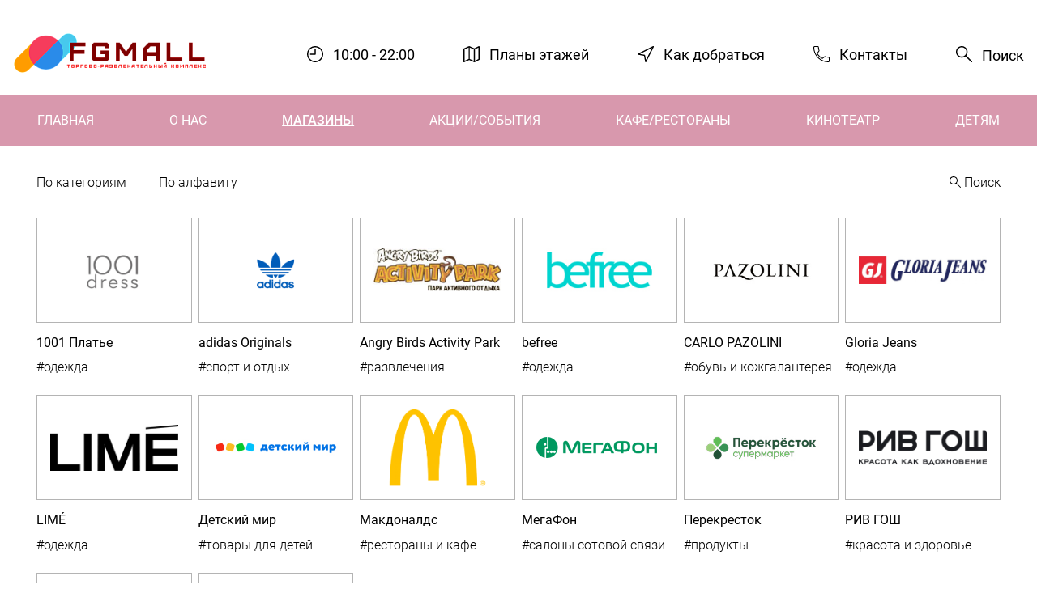

--- FILE ---
content_type: text/html; charset=UTF-8
request_url: https://tk.fgsoft.ru/shops/lime/cafe/mcdonalds/mcdonalds/adidas_originals/lime/megaphone/gloria-jeans/lime/befree/?letter=113
body_size: 17430
content:

<!DOCTYPE html>
<html lang="ru" prefix="og: http://ogp.me/ns#">
<head>
    <title>ТРК «FGMall»</title>
    <meta http-equiv="Content-Type" content="text/html; charset=UTF-8" />
<meta name="robots" content="index, follow" />
<meta name="keywords" content="fgmall, FGMALL, трк FGMall, fg mall" />
<meta name="description" content="ТРК «FGMall» - проводи время с пользой" />
<link href="/bitrix/templates/tk_TK/css/bootstrap.min.css?1681302581160403" type="text/css"  data-template-style="true"  rel="stylesheet" />
<link href="/bitrix/templates/tk_TK/css/slick.css?16813025811895" type="text/css"  data-template-style="true"  rel="stylesheet" />
<link href="/bitrix/templates/tk_TK/css/style.css?168130258177748" type="text/css"  data-template-style="true"  rel="stylesheet" />
<link href="/bitrix/components/fgsoft/subscribe/templates/.default/style.css?168130245442" type="text/css"  data-template-style="true"  rel="stylesheet" />
<script type="text/javascript">if(!window.BX)window.BX={};if(!window.BX.message)window.BX.message=function(mess){if(typeof mess==='object'){for(let i in mess) {BX.message[i]=mess[i];} return true;}};</script>
<script type="text/javascript">(window.BX||top.BX).message({'JS_CORE_LOADING':'Загрузка...','JS_CORE_NO_DATA':'- Нет данных -','JS_CORE_WINDOW_CLOSE':'Закрыть','JS_CORE_WINDOW_EXPAND':'Развернуть','JS_CORE_WINDOW_NARROW':'Свернуть в окно','JS_CORE_WINDOW_SAVE':'Сохранить','JS_CORE_WINDOW_CANCEL':'Отменить','JS_CORE_WINDOW_CONTINUE':'Продолжить','JS_CORE_H':'ч','JS_CORE_M':'м','JS_CORE_S':'с','JSADM_AI_HIDE_EXTRA':'Скрыть лишние','JSADM_AI_ALL_NOTIF':'Показать все','JSADM_AUTH_REQ':'Требуется авторизация!','JS_CORE_WINDOW_AUTH':'Войти','JS_CORE_IMAGE_FULL':'Полный размер'});</script>

<script type="text/javascript" src="/bitrix/js/main/core/core.min.js?1692200348220181"></script>

<script>BX.setJSList(['/bitrix/js/main/core/core_ajax.js','/bitrix/js/main/core/core_promise.js','/bitrix/js/main/polyfill/promise/js/promise.js','/bitrix/js/main/loadext/loadext.js','/bitrix/js/main/loadext/extension.js','/bitrix/js/main/polyfill/promise/js/promise.js','/bitrix/js/main/polyfill/find/js/find.js','/bitrix/js/main/polyfill/includes/js/includes.js','/bitrix/js/main/polyfill/matches/js/matches.js','/bitrix/js/ui/polyfill/closest/js/closest.js','/bitrix/js/main/polyfill/fill/main.polyfill.fill.js','/bitrix/js/main/polyfill/find/js/find.js','/bitrix/js/main/polyfill/matches/js/matches.js','/bitrix/js/main/polyfill/core/dist/polyfill.bundle.js','/bitrix/js/main/core/core.js','/bitrix/js/main/polyfill/intersectionobserver/js/intersectionobserver.js','/bitrix/js/main/lazyload/dist/lazyload.bundle.js','/bitrix/js/main/polyfill/core/dist/polyfill.bundle.js','/bitrix/js/main/parambag/dist/parambag.bundle.js']);
</script>
<script type="text/javascript">(window.BX||top.BX).message({'LANGUAGE_ID':'ru','FORMAT_DATE':'MM/DD/YYYY','FORMAT_DATETIME':'MM/DD/YYYY H:MI:SS T','COOKIE_PREFIX':'BITRIX_SM','SERVER_TZ_OFFSET':'10800','UTF_MODE':'Y','SITE_ID':'TK','SITE_DIR':'/','USER_ID':'','SERVER_TIME':'1769433521','USER_TZ_OFFSET':'0','USER_TZ_AUTO':'Y','bitrix_sessid':'d5315fe54a6b986ac544c4fedd03df11'});</script>


<script type="text/javascript" src="/bitrix/js/main/jquery/jquery-1.12.4.min.js?168130257597163"></script>
<meta http-equiv="X-UA-Compatible" content="IE=edge">
<meta name="viewport" content="width=device-width, initial-scale=1">
<link rel="icon" type="image/png" href="/bitrix/templates/tk_TK/favicon.png">
<link rel="preload" href="/bitrix/templates/tk_TK/fonts/roboto-v20-cyrillic_latin-regular.woff" as="font" type="font/woff" crossorigin>



<script type="text/javascript" src="/bitrix/templates/tk_TK/js/svgxuse.min.js?16813025812939"></script>
<script type="text/javascript" src="/bitrix/templates/tk_TK/js/jquery-3.4.1.min.js?168130258188147"></script>
<script type="text/javascript" src="/bitrix/templates/tk_TK/js/bootstrap.min.js?168130258160174"></script>
<script type="text/javascript" src="/bitrix/templates/tk_TK/js/slick.min.js?168130258142864"></script>
<script type="text/javascript" src="/bitrix/templates/tk_TK/js/script.js?16813025812360"></script>
<script type="text/javascript">var _ba = _ba || []; _ba.push(["aid", "67e92678673dbe2311fa8a0e47fa8cbd"]); _ba.push(["host", "tk.fgsoft.ru"]); (function() {var ba = document.createElement("script"); ba.type = "text/javascript"; ba.async = true;ba.src = (document.location.protocol == "https:" ? "https://" : "http://") + "bitrix.info/ba.js";var s = document.getElementsByTagName("script")[0];s.parentNode.insertBefore(ba, s);})();</script>



</head>

<body class="page pink-theme">
<div id="panel">
    </div>
<!-- SVG Sprite -->
<svg width="0" height="0" class="hidden">
    <symbol xmlns="http://www.w3.org/2000/svg" viewBox="0 0 232.8 232.8" id="discount">
        <path d="M14.6 229.1c-3.8 0-6.9-3.1-6.9-6.9 0-1.8.7-3.6 2-4.9L217.3 9.7c2.7-2.7 7.1-2.6 9.8.2 2.6 2.7 2.6 6.9 0 9.6L19.5 227.1c-1.3 1.3-3.1 2-4.9 2zM49.9 99.9C22.4 99.9 0 77.5 0 50c0-13.3 5.3-26 14.6-35.4 19.5-19.5 51.1-19.5 70.6 0s19.5 51.1 0 70.6c-9.3 9.4-22 14.7-35.3 14.7zM24.4 24.4c-14.1 14.1-14.1 36.9 0 51s36.9 14.1 51 0 14.1-36.9 0-51c-14.1-14-36.9-14-51 0zm157.8 208.4c-28 0-50.6-22.7-50.6-50.7 0-28 22.7-50.6 50.7-50.6s50.6 22.7 50.6 50.7c0 13.4-5.3 26.3-14.8 35.8-9.6 9.5-22.5 14.9-35.9 14.8zm0-87.4c-20.3 0-36.8 16.5-36.8 36.8s16.5 36.8 36.8 36.8c20.3 0 36.8-16.5 36.8-36.8 0-9.8-3.9-19.1-10.8-26-6.9-6.9-16.3-10.8-26-10.8z"></path>
    </symbol>
    <symbol xmlns="http://www.w3.org/2000/svg" viewBox="0 0 96.124 96.123" id="facebook">
        <path d="M72.089.02L59.624 0C45.62 0 36.57 9.285 36.57 23.656v10.907H24.037a1.96 1.96 0 0 0-1.96 1.961v15.803a1.96 1.96 0 0 0 1.96 1.96H36.57v39.876a1.96 1.96 0 0 0 1.96 1.96h16.352a1.96 1.96 0 0 0 1.96-1.96V54.287h14.654a1.96 1.96 0 0 0 1.96-1.96l.006-15.803a1.963 1.963 0 0 0-1.961-1.961H56.842v-9.246c0-4.444 1.059-6.7 6.848-6.7l8.397-.003a1.96 1.96 0 0 0 1.959-1.96V1.98A1.96 1.96 0 0 0 72.089.02z"></path>
    </symbol>
    <symbol xmlns="http://www.w3.org/2000/svg" viewBox="0 0 297.1 269.5" id="gift">
        <path d="M280.5 117H175.8c-3.8 0-6.9-3.1-6.9-6.9 0-3.8 3.1-6.9 6.9-6.9h104.8c1.5 0 2.7-1.2 2.8-2.7V70c0-1.5-1.3-2.7-2.8-2.7h-264c-1.5 0-2.7 1.2-2.8 2.7v30.4c0 1.5 1.2 2.7 2.7 2.8h104.9c3.8 0 6.9 3.1 6.9 6.9 0 3.8-3.1 6.9-6.9 6.9H16.6C7.4 117 0 109.6 0 100.4V70c0-9.1 7.5-16.6 16.6-16.6h263.9c9.1 0 16.6 7.4 16.6 16.6v30.4c0 9.2-7.4 16.6-16.6 16.6z"></path>
        <path d="M259.2 269.5H37.9c-6.7 0-12.2-5.4-12.2-12.2V110.1c0-3.8 3.1-6.9 6.9-6.9s6.9 3.1 6.9 6.9v145.6h217.9V110.1c0-3.8 3.1-6.9 6.9-6.9 3.8 0 6.9 3.1 6.9 6.9v147.2c.2 6.7-5.3 12.2-12 12.2z"></path>
        <path d="M175.8 200.4c-1.4 0-2.8-.4-4-1.2L148.5 183l-23.2 16.2c-3.1 2.2-7.4 1.4-9.6-1.7-.8-1.2-1.2-2.5-1.2-4v-133c0-3.8 3.1-6.9 6.9-6.9h54.4c3.8 0 6.9 3.1 6.9 6.9v133c0 3.8-3.1 6.9-6.9 6.9zm-27.3-32.8c1.4 0 2.8.4 4 1.2l16.3 11.4V67.3h-40.5v112.9l16.3-11.4c1.2-.8 2.5-1.2 3.9-1.2z"></path>
        <path d="M148.5 67.3c-.5 0-1.1-.1-1.6-.2-3.7-.9-6-4.6-5.2-8.3 4.7-20.1 19.6-37.9 44.5-52.8 12.4-7.6 28-7.8 40.7-.6 12.6 7 20.4 20.4 20.3 34.8v20.2c0 3.8-3.1 6.9-6.9 6.9-3.8 0-6.9-3.1-6.9-6.9V40.2c.1-9.4-5-18.1-13.2-22.7-8.3-4.8-18.6-4.6-26.8.4C172 30.8 159.1 45.6 155.3 62c-.7 3.1-3.5 5.3-6.8 5.3z"></path>
        <path d="M148.5 67.3c-3.2 0-6-2.2-6.7-5.4-3.8-16.5-16.9-31.6-38.9-44.6-7.9-4.7-17.8-4.8-25.8-.1-8.3 4.6-13.4 13.4-13.4 22.9v20.2c0 3.8-3.1 6.9-6.9 6.9s-6.9-3.1-6.9-6.9V40.2c-.1-14.5 7.7-27.8 20.3-34.9 12.4-7.1 27.6-7.1 39.8.2 25.3 15 40.6 32.9 45.3 53.3.9 3.7-1.4 7.4-5.2 8.3-.5.2-1 .2-1.6.2z"></path>
    </symbol>
    <symbol xmlns="http://www.w3.org/2000/svg" viewBox="0 0 512 512" id="instagram">
        <path d="M363.273 0H148.728C66.719 0 0 66.719 0 148.728v214.544C0 445.281 66.719 512 148.728 512h214.544C445.281 512 512 445.281 512 363.273V148.728C512 66.719 445.281 0 363.273 0zM472 363.272C472 423.225 423.225 472 363.273 472H148.728C88.775 472 40 423.225 40 363.273V148.728C40 88.775 88.775 40 148.728 40h214.544C423.225 40 472 88.775 472 148.728v214.544z"></path>
        <path d="M256 118c-76.094 0-138 61.906-138 138s61.906 138 138 138 138-61.906 138-138-61.906-138-138-138zm0 236c-54.037 0-98-43.963-98-98s43.963-98 98-98 98 43.963 98 98-43.963 98-98 98z"></path>
        <circle cx="396" cy="116" r="20"></circle>
    </symbol>
    <symbol xmlns="http://www.w3.org/2000/svg" viewBox="0 0 477.883 477.883" id="location">
        <path d="M468.456 1.808a17.063 17.063 0 0 0-15.289 0L9.433 223.675c-8.429 4.219-11.842 14.471-7.624 22.9a17.065 17.065 0 0 0 12.197 9.151l176.111 32.034 32.034 176.111a17.066 17.066 0 0 0 14.353 13.841c.803.116 1.613.173 2.423.171a17.067 17.067 0 0 0 15.275-9.438L476.07 24.711c4.222-8.427.813-18.681-7.614-22.903zM246.557 407.38l-24.986-137.353a17.066 17.066 0 0 0-13.653-13.653L70.498 231.32 422.634 55.244 246.557 407.38z"></path>
    </symbol>
    <symbol viewBox="0 0 128 128" xmlns="http://www.w3.org/2000/svg" id="mail">
        <path d="M123.25 24.192c0-.018 0-.034-.005-.052s-.007-.063-.009-.094a1.734 1.734 0 0 0-.083-.408c-.006-.018 0-.037-.011-.055s-.01-.015-.013-.023a1.734 1.734 0 0 0-.227-.407c-.021-.028-.043-.053-.066-.08a1.755 1.755 0 0 0-.31-.294c-.012-.009-.022-.02-.034-.028a1.744 1.744 0 0 0-.414-.2c-.034-.012-.068-.022-.1-.032a1.733 1.733 0 0 0-.474-.073H6.5a1.733 1.733 0 0 0-.474.073c-.035.01-.068.02-.1.032a1.744 1.744 0 0 0-.414.2c-.012.008-.022.019-.034.028a1.755 1.755 0 0 0-.31.294c-.022.027-.045.052-.066.08a1.734 1.734 0 0 0-.227.407c0 .008-.01.015-.013.023s-.005.037-.011.055a1.734 1.734 0 0 0-.083.408c0 .032-.009.063-.009.094s-.005.034-.005.052v79.615c0 .023.006.045.007.068a1.737 1.737 0 0 0 .019.188c.008.051.015.1.027.152a1.74 1.74 0 0 0 .056.179c.017.047.033.094.054.139a1.729 1.729 0 0 0 .093.172c.024.04.048.081.075.119a1.743 1.743 0 0 0 .125.152c.033.036.066.072.1.106.021.019.037.042.059.061s.036.017.052.03a1.736 1.736 0 0 0 .452.263c.035.014.071.022.107.033a1.732 1.732 0 0 0 .488.085c.012 0 .023.006.035.006h114.998c.012 0 .023-.006.034-.006a1.732 1.732 0 0 0 .489-.085c.035-.011.07-.019.1-.033a1.736 1.736 0 0 0 .453-.263c.016-.013.036-.017.052-.03s.038-.042.059-.061c.036-.034.069-.069.1-.106a1.743 1.743 0 0 0 .125-.152c.027-.038.051-.078.075-.119a1.729 1.729 0 0 0 .093-.172c.021-.045.037-.092.054-.139a1.74 1.74 0 0 0 .056-.179c.012-.05.019-.1.027-.152a1.737 1.737 0 0 0 .019-.188c0-.023.007-.045.007-.068zM45.8 60.316l17.058 14.677a1.751 1.751 0 0 0 2.283 0L82.2 60.316l35.512 41.741H10.289zM8.25 99.052V28.007l34.9 30.026zm76.6-41.019l34.9-30.026v71.045zm31.931-32.091L81.276 56.493c-.006.005-.014.008-.02.014l-.019.02L64 71.358 46.763 56.527l-.019-.02-.02-.014-35.507-30.551z"></path>
    </symbol>
    <symbol xmlns="http://www.w3.org/2000/svg" viewBox="0 0 477.874 477.874" id="map">
        <path d="M460.812 0a17.068 17.068 0 0 0-7.637 1.8L323.844 66.483 177.6 1.476c-.239-.102-.512-.12-.768-.222a17.064 17.064 0 0 0-2.014-.614 17.715 17.715 0 0 0-2.065-.427 25.392 25.392 0 0 0-4.164 0c-.696.101-1.386.244-2.065.427-.683.163-1.356.368-2.014.614-.256.102-.529.119-.768.222l-153.6 68.267A17.063 17.063 0 0 0 .004 85.341v375.467a17.068 17.068 0 0 0 7.765 14.302 17.064 17.064 0 0 0 16.23 1.297l146.671-65.195 146.671 65.195c.256.102.529 0 .785.154a15.07 15.07 0 0 0 12.919-.29c.273-.119.58 0 .853-.188l136.533-68.267a17.067 17.067 0 0 0 9.438-15.275V17.075C477.875 7.649 470.237.004 460.812 0zM153.604 381.448L34.137 434.542V96.435L153.604 43.34v338.108zm153.6 53.094l-119.467-53.094V43.34l119.467 53.094v338.108zm136.533-52.548l-102.4 51.2V95.888l102.4-51.2v337.306z"></path>
    </symbol>
    <symbol xmlns="http://www.w3.org/2000/svg" viewBox="0 0 512 512" id="minus">
        <path d="M492 236H20c-11.046 0-20 8.954-20 20s8.954 20 20 20h472c11.046 0 20-8.954 20-20s-8.954-20-20-20z"></path>
    </symbol>
    <symbol xmlns="http://www.w3.org/2000/svg" viewBox="0 0 512 512" id="plus">
        <path d="M492 236H276V20c0-11.046-8.954-20-20-20s-20 8.954-20 20v216H20c-11.046 0-20 8.954-20 20s8.954 20 20 20h216v216c0 11.046 8.954 20 20 20s20-8.954 20-20V276h216c11.046 0 20-8.954 20-20s-8.954-20-20-20z"></path>
    </symbol>
    <symbol xmlns="http://www.w3.org/2000/svg" viewBox="0 0 478.208 478.208" id="search">
        <path d="M473.418 449.285L303.28 279.148c59.759-73.087 48.954-180.779-24.132-240.538S98.369-10.344 38.61 62.742-10.344 243.521 62.742 303.28c62.953 51.473 153.453 51.473 216.406 0l170.138 170.138c6.78 6.548 17.584 6.36 24.132-.42 6.387-6.614 6.387-17.099 0-23.713zm-302.2-141.534c-75.37-.085-136.449-61.163-136.533-136.533 0-75.405 61.128-136.533 136.533-136.533s136.533 61.128 136.533 136.533-61.128 136.533-136.533 136.533z"></path>
    </symbol>
    <symbol xmlns="http://www.w3.org/2000/svg" viewBox="0 0 398.8 398.8" id="bag">
        <path d="M328.6 125.6c-.8-9.6-4.8-18.4-11.2-24.8-6.4-6.4-14.8-10.4-24.8-10.4h-21.2V72c0-20-8-38-21.2-50.8C237 8 219 0 199.4 0c-20 0-38 8-50.8 21.2C135.4 34 127.4 52 127.4 72v18.4h-21.2c-10 0-18.4 4-24.8 10.4C75 107.2 71 116 70.2 125.6L49 362.4v2.8c0 8.8 3.6 17.2 10 23.2 6 5.6 14 9.6 22.4 10.4H317c8.8-.8 16.8-4.8 22.8-10.4 6.4-6 10-14.4 10-23.6V362l-21.2-236.4zM149.4 72c0-14 5.6-26.4 14.8-35.6 9.2-9.2 21.6-14.8 35.6-14.8s26.4 5.6 35.6 14.8S250.2 58 250.2 72v18.4H149.4V72zm178 293.2c0 3.2-1.2 6-3.6 8-2.4 2.4-6 4-9.2 4.4H83.4c-3.6-.4-6.8-2-9.2-4.4-2.4-2-3.6-4.8-3.6-8V364l21.2-236.4c.4-4.4 2.4-8.4 5.2-11.2 2.4-2.4 5.6-4 9.2-4h21.2v48.8c0 6 4.8 10.8 10.8 10.8s10.8-4.8 10.8-10.8v-48.8h100v48.8c0 6 4.8 10.8 10.8 10.8s10.8-4.8 10.8-10.8v-48.8h21.2c3.6 0 6.8 1.6 9.2 4 2.8 2.8 4.8 6.8 5.2 11.2l21.2 236.8v.8z"></path>
    </symbol>
    <symbol xmlns="http://www.w3.org/2000/svg" viewBox="0 0 571.9 590.1" id="ticket">
        <path d="M566.7 199.8l-61.4-53.3c-4.5-3.9-10.8-4.8-16.1-2.3-21.4 9.9-46.7 6.3-64.5-9.1s-24.9-40-18.1-62.6c1.7-5.7-.1-11.8-4.5-15.6L340.8 3.7c-6.3-5.4-15.7-4.8-21.2 1.5l-316 364c-5.4 6.3-4.8 15.7 1.5 21.2l61.4 53.3c4.5 3.9 10.8 4.8 16.1 2.3 21.4-9.9 46.7-6.3 64.5 9.1s24.9 40 18.1 62.6c-1.7 5.7.1 11.8 4.5 15.6l61.4 53.3c6.3 5.4 15.7 4.8 21.2-1.5l316-364c5.4-6.4 4.7-15.9-1.6-21.3zM332.5 36.2l43.2 37.5c-5.7 31 5.3 63.2 29.5 84.2s57.6 27.4 87.5 17.4l43.2 37.5-62 71.5-203.5-176.7 62.1-71.4zm-93 517.8l-43.2-37.5c5.7-31-5.3-63.2-29.5-84.2s-57.6-27.4-87.5-17.4l-43.2-37.5 214.6-247.2L454 306.7 239.5 554z"></path>
    </symbol>
    <symbol viewBox="0 0 24 24" xmlns="http://www.w3.org/2000/svg" id="vk">
        <path d="M19.915 13.028c-.388-.49-.277-.708 0-1.146.005-.005 3.208-4.431 3.538-5.932l.002-.001c.164-.547 0-.949-.793-.949h-2.624c-.668 0-.976.345-1.141.731 0 0-1.336 3.198-3.226 5.271-.61.599-.892.791-1.225.791-.164 0-.419-.192-.419-.739V5.949c0-.656-.187-.949-.74-.949H9.161c-.419 0-.668.306-.668.591 0 .622.945.765 1.043 2.515v3.797c0 .832-.151.985-.486.985-.892 0-3.057-3.211-4.34-6.886-.259-.713-.512-1.001-1.185-1.001H.9c-.749 0-.9.345-.9.731 0 .682.892 4.073 4.148 8.553C6.318 17.343 9.374 19 12.154 19c1.671 0 1.875-.368 1.875-1.001 0-2.922-.151-3.198.686-3.198.388 0 1.056.192 2.616 1.667C19.114 18.217 19.407 19 20.405 19h2.624c.748 0 1.127-.368.909-1.094-.499-1.527-3.871-4.668-4.023-4.878z"></path>
    </symbol>
    <symbol xmlns="http://www.w3.org/2000/svg" viewBox="0 0 277.3 512" id="arrow-left">
        <path d="M271.1 505.8c8.3-8.3 8.3-21.8 0-30.2L51.5 256 271.1 36.4c8.3-8.3 8.3-21.8 0-30.2s-21.8-8.3-30.2 0L6.3 240.9C2.1 245.1 0 250.5 0 256s2.1 10.9 6.3 15.1L241 505.8c8.3 8.3 21.7 8.3 30.1 0z"></path>
    </symbol>
    <symbol xmlns="http://www.w3.org/2000/svg" viewBox="0 0 277.3 512" id="arrow-right">
        <path d="M6.3 6.3C-2 14.6-2 28.1 6.3 36.5L225.8 256 6.3 475.6c-8.3 8.3-8.3 21.8 0 30.2s21.8 8.3 30.2 0l234.7-234.7c4.2-4.2 6.3-9.6 6.3-15.1s-2.1-10.9-6.3-15.1L36.4 6.3c-8.3-8.4-21.8-8.4-30.1 0z"></path>
    </symbol>
    <symbol xmlns="http://www.w3.org/2000/svg" viewBox="0 0 512.1 277.3" id="arrow-down">
        <path d="M505.9 6.2c-8.3-8.3-21.8-8.3-30.2 0L256.1 225.8 36.5 6.2c-8.3-8.3-21.8-8.3-30.2 0S-2 28 6.3 36.4L241 271c4.2 4.2 9.6 6.3 15.1 6.3s10.9-2.1 15.1-6.3L505.9 36.3c8.3-8.3 8.3-21.7 0-30.1z"></path>
    </symbol>
    <symbol xmlns="http://www.w3.org/2000/svg" viewBox="0 0 512 512" id="arrow-down-big">
        <path d="M440.437 301.781L266.656 475.584V10.667C266.656 4.776 261.88 0 255.989 0s-10.667 4.776-10.667 10.667v464.917L71.541 301.781c-4.237-4.093-10.99-3.975-15.083.262-3.992 4.134-3.992 10.687 0 14.82l192 192c4.16 4.171 10.914 4.179 15.085.019l.019-.019 192-192c4.093-4.237 3.975-10.99-.262-15.083a10.666 10.666 0 0 0-14.821 0l-.042.001z"
              fill="#ffc107"></path>
        <path d="M255.989 512a10.663 10.663 0 0 1-7.552-3.115l-192-192c-4.093-4.237-3.975-10.99.262-15.083 4.134-3.992 10.687-3.992 14.82 0L255.988 486.25l184.448-184.448c4.237-4.093 10.99-3.975 15.083.262a10.666 10.666 0 0 1 0 14.821l-192 192a10.664 10.664 0 0 1-7.53 3.115z"></path>
        <path d="M255.989 512c-5.891 0-10.667-4.776-10.667-10.667V10.667C245.323 4.776 250.098 0 255.989 0s10.667 4.776 10.667 10.667v490.667c0 5.89-4.776 10.666-10.667 10.666z"></path>
    </symbol>
    <symbol xmlns="http://www.w3.org/2000/svg" viewBox="0 0 477.867 477.867" id="clock">
        <path d="M238.933 0C106.974 0 0 106.974 0 238.933s106.974 238.933 238.933 238.933 238.933-106.974 238.933-238.933C477.726 107.033 370.834.141 238.933 0zm0 443.733c-113.108 0-204.8-91.692-204.8-204.8s91.692-204.8 204.8-204.8 204.8 91.692 204.8 204.8c-.122 113.058-91.742 204.678-204.8 204.8z"></path>
        <path d="M238.933 85.333c-9.426 0-17.067 7.641-17.067 17.067v119.467H102.4c-9.426 0-17.067 7.641-17.067 17.067S92.974 256 102.4 256h136.533c9.426 0 17.067-7.641 17.067-17.067V102.4c0-9.426-7.641-17.067-17.067-17.067z"></path>
    </symbol>
    <symbol xmlns="http://www.w3.org/2000/svg" viewBox="0 0 405.333 405.333" id="phone">
        <path d="M373.333 266.88c-25.003 0-49.493-3.904-72.725-11.584-11.328-3.904-24.171-.896-31.637 6.699l-46.016 34.752c-52.779-28.16-86.571-61.931-114.389-114.368l33.813-44.928c8.512-8.533 11.563-20.971 7.915-32.64C142.592 81.472 138.667 56.96 138.667 32c0-17.643-14.357-32-32-32H32C14.357 0 0 14.357 0 32c0 205.845 167.488 373.333 373.333 373.333 17.643 0 32-14.357 32-32V298.88c0-17.643-14.357-32-32-32zM384 373.333c0 5.888-4.8 10.667-10.667 10.667-194.091 0-352-157.909-352-352 0-5.888 4.8-10.667 10.667-10.667h74.667c5.867 0 10.667 4.779 10.667 10.667 0 27.243 4.267 53.995 12.629 79.36 1.237 3.989.235 8.107-3.669 12.16l-38.827 51.413a10.665 10.665 0 0 0-.981 11.264c31.637 62.144 70.059 100.587 132.651 132.651 3.605 1.877 8.021 1.493 11.285-.981l52.523-39.808a10.7 10.7 0 0 1 10.859-2.539c25.515 8.427 52.267 12.693 79.531 12.693 5.867 0 10.667 4.779 10.667 10.667v74.453z"></path>
    </symbol>
    <symbol xmlns="http://www.w3.org/2000/svg" viewBox="0 0 273.3 430.2" id="parking">
        <path d="M16 248.5v181.7H0V0h134.4c43.9 0 78.1 11.1 102.4 33.2 24.3 22.2 36.5 52.9 36.5 92.3 0 39-11.9 69.1-35.6 90.4-23.7 21.3-57.5 32.1-101.2 32.5H16zm0-16h118.5c38.8 0 69-9.4 90.6-28.1 21.6-18.7 32.4-44.8 32.4-78.3 0-34.7-10.8-61.7-32.4-81.1-21.7-19.3-51.8-29-90.7-29H16v216.5z"></path>
    </symbol>
    <symbol xmlns="http://www.w3.org/2000/svg" viewBox="0 0 512 512" id="arrow-long">
        <path style="fill:#000000;" d="M440.437,301.781L266.656,475.584V10.667C266.656,4.776,261.88,0,255.989,0
	c-5.891,0-10.667,4.776-10.667,10.667v464.917L71.541,301.781c-4.237-4.093-10.99-3.975-15.083,0.262
	c-3.992,4.134-3.992,10.687,0,14.82l192,192c4.16,4.171,10.914,4.179,15.085,0.019c0.006-0.006,0.013-0.013,0.019-0.019l192-192
	c4.093-4.237,3.975-10.99-0.262-15.083c-4.134-3.993-10.687-3.993-14.821,0L440.437,301.781z"></path>
        <path d="M255.989,512c-2.831,0.005-5.548-1.115-7.552-3.115l-192-192c-4.093-4.237-3.975-10.99,0.262-15.083
	c4.134-3.992,10.687-3.992,14.82,0l184.469,184.448l184.448-184.448c4.237-4.093,10.99-3.975,15.083,0.262
	c3.993,4.134,3.993,10.687,0,14.821l-192,192C261.521,510.879,258.813,511.999,255.989,512z"></path>
        <path d="M255.989,512c-5.891,0-10.667-4.776-10.667-10.667V10.667C245.323,4.776,250.098,0,255.989,0
	c5.891,0,10.667,4.776,10.667,10.667v490.667C266.656,507.224,261.88,512,255.989,512z"></path>
    </symbol>
</svg>

<div class="page__container">
    <div class="page__wrapper page__wrapper--header">
        <div class="container-fluid px-0">
            <header class="header"> <!--  HEADER -->
                <nav class="header__nav navbar navbar-expand-md w-100">
                    <div class="header__map d-flex d-md-none">
                        <a href="/map/" class="header__map-link">
                            <svg role="img" width="20" height="20" class="header__map-svg">
                                <use xlink:href="#map"></use>
                            </svg>
                            <span class="sr-only">Планы этажей</span>
                        </a>
                    </div>
                    <div class="header__wrapper px-3">
                        <a class="navbar-brand header__logo-link" href="/">
    <img class="header__logo" src="/upload/resize_cache/tk/f81/240_72_1/81ymd726zg6ij0iiaooqca7zx7bwbu25.png" alt="ТРК «FGMall»" title="ТРК «FGMall»">
</a>
                        <div class="header__info d-none d-md-block">
                            <ul class="header__info-list">
                                <li class="header__item">
                                    <svg role="img" width="20" height="20" class="header__icon">
                                        <use xlink:href="#clock"></use>
                                    </svg>
                                    <span class="header__item-text">
                                    10:00 - 22:00</span>
                                </li>
                                <li class="header__item">
                                    <svg role="img" width="20" height="20" class="header__icon">
                                        <use xlink:href="#map"></use>
                                    </svg>
                                    <span class="header__item-text"><a href="/map/">Планы этажей</a></span>
                                </li>
                                <li class="header__item">
                                    <svg role="img" width="20" height="20" class="header__icon">
                                        <use xlink:href="#location"></use>
                                    </svg>
                                    <span class="header__item-text"><a href="/place/">Как добраться</a></span>
                                </li>
                                <li class="header__item">
                                    <svg role="img" width="20" height="20" class="header__icon">
                                        <use xlink:href="#phone"></use>
                                    </svg>
                                    <span class="header__item-text"><a href="/contacts/">Контакты</a></span>
                                </li>
                                <li class="header__item">
                                    <svg role="img" width="20" height="20" class="header__icon">
                                        <use xlink:href="#search"></use>
                                    </svg>
                                    <span class="header__item-text"><button data-target="#searchModal"
                                                                            data-toggle="modal"
                                                                            class="btn btn--transparent btn--no-styles">Поиск</button></span>
                                </li>
                            </ul>
                        </div>
                    </div>

                    <button class="navbar-toggler header__toggler toggler collapsed" type="button"
                            data-toggle="collapse"
                            data-target="#navbarSupportedContent" aria-controls="navbarSupportedContent"
                            aria-expanded="false" aria-label="Показать / скрыть навигацию">
                        <span class="toggler__inner"></span>
                    </button>

                    <div class="header__menu collapse navbar-collapse" id="navbarSupportedContent">

                        <div class="header__info header__info--mobile d-md-none">
                            <ul class="header__info-list header__info-list--mobile">
                                <li class="header__item header__item--half-width">
                                    <svg role="img" width="20" height="20" class="header__icon">
                                        <use xlink:href="#clock"></use>
                                    </svg>
                                    <span class="header__item-text">10:00 - 22:00</span>
                                </li>
                                <li class="header__item header__item--half-width">
                                    <svg role="img" width="20" height="20" class="header__icon">
                                        <use xlink:href="#location"></use>
                                    </svg>
                                    <span class="header__item-text"><a href="/place/">Как добраться</a></span>
                                </li>
                                <li class="header__item">
                                    <svg role="img" width="20" height="20" class="header__icon">
                                        <use xlink:href="#search"></use>
                                    </svg>
                                    <span class="header__item-text search search--mobile">
                                        <form class="search__form" action="/search/">
                                            <label for="mobile-search" class="sr-only"></label>
                                            <input class="search__input" type="text" id="mobile-search" name="q">
                                        </form>
                                    </span>
                                </li>
                            </ul>
                        </div>
                        

    <ul class="navbar-nav nav-fill w-100 nav-menu mx-auto navbar__menu">
            <li class="nav-item nav-menu__item ">
            <a class="nav-link nav-menu__link" href="/">Главная</a>
        </li>
            <li class="nav-item nav-menu__item ">
            <a class="nav-link nav-menu__link" href="/about/">О нас</a>
        </li>
            <li class="nav-item nav-menu__item active">
            <a class="nav-link nav-menu__link" href="/shops/">Магазины</a>
        </li>
            <li class="nav-item nav-menu__item ">
            <a class="nav-link nav-menu__link" href="/news/">Акции/События</a>
        </li>
            <li class="nav-item nav-menu__item ">
            <a class="nav-link nav-menu__link" href="/cafe/">Кафе/Рестораны</a>
        </li>
            <li class="nav-item nav-menu__item ">
            <a class="nav-link nav-menu__link" href="/cinema/">Кинотеатр</a>
        </li>
            <li class="nav-item nav-menu__item ">
            <a class="nav-link nav-menu__link" href="/kids/">Детям</a>
        </li>
        </ul>

                    </div>
                </nav>
            </header> <!-- // HEADER1 -->
        </div>
    </div>

    <main class="main"> <!-- MAIN -->

        <div class="page__wrapper page__wrapper--title container-fluid ">
            <div class="row">
                <div class="col-12">
                    <h1 class="title">Магазины</h1>
                </div>
            </div>
        </div>
	        <div class="filter filter--shops" id="shopsFilter">
    <div class="page__wrapper container-fluid">
        <div class="row px-3">
            <div class="col-12 px-1 filter__wrapper">
                                <a href="#" class="filter__btn filter__btn--border collapsed" data-toggle="collapse"
                   data-target="#filterCategories" aria-expanded="false" aria-controls="filterCategories">
                    <span>По категориям</span>
                </a>
                                <a href="#" class="filter__btn filter__btn--border collapsed" data-toggle="collapse"
                   data-target="#filterAlphabet" aria-expanded="false" aria-controls="filterCategories">
                    <span>По алфавиту</span>
                </a>
                <a href="#" class="filter__btn filter__btn--border filter__btn--search filter__btn--right collapsed"
                   data-toggle="collapse" data-target="#filterSearch" aria-expanded="false"
                   aria-controls="filterCategories">
                    <svg role="img" width="16" height="16" class="filter__icon">
                        <use xlink:href="#search"></use>
                    </svg>
                    <span class="hidden d-md-inline">Поиск</span>
                </a>
            </div>
        </div>
    </div>

    <div class="page__wrapper page__wrapper--wide container-fluid ">
        <div class="filter__border"></div>
    </div>

    <div class="container-fluid page__wrapper filter__bottom">
        <div class="row mx-md-n3">
                        <div class="col-12 px-0 collapse" id="filterCategories" data-parent="#shopsFilter" style="">
                <div class="filter__hidden-item filter__categories">
                    <a data-category="all" href="/shops/1001-dress/cinema/angry-birds-activity-park/detskiy-mir/adidas_originals/formula-kino/befree/megaphone/umnas/mcdonalds/angry-birds-activity-park/mcdonalds/umnas/detskiy-mir/rive-gauche/?letter=105"
                       class="filter__category">
                        Все категории                    </a>
                                            <a data-category="28"
                           href="/shops/1001-dress/cinema/angry-birds-activity-park/detskiy-mir/adidas_originals/formula-kino/befree/megaphone/umnas/mcdonalds/angry-birds-activity-park/mcdonalds/umnas/detskiy-mir/rive-gauche/?category=28&letter=105"
                           class="filter__category">
                            Красота и здоровье                            <span class="filter__count">1</span>
                        </a>
                                            <a data-category="27"
                           href="/shops/1001-dress/cinema/angry-birds-activity-park/detskiy-mir/adidas_originals/formula-kino/befree/megaphone/umnas/mcdonalds/angry-birds-activity-park/mcdonalds/umnas/detskiy-mir/rive-gauche/?category=27&letter=105"
                           class="filter__category">
                            Обувь и кожгалантерея                            <span class="filter__count">1</span>
                        </a>
                                            <a data-category="25"
                           href="/shops/1001-dress/cinema/angry-birds-activity-park/detskiy-mir/adidas_originals/formula-kino/befree/megaphone/umnas/mcdonalds/angry-birds-activity-park/mcdonalds/umnas/detskiy-mir/rive-gauche/?category=25&letter=105"
                           class="filter__category">
                            Одежда                            <span class="filter__count">4</span>
                        </a>
                                            <a data-category="31"
                           href="/shops/1001-dress/cinema/angry-birds-activity-park/detskiy-mir/adidas_originals/formula-kino/befree/megaphone/umnas/mcdonalds/angry-birds-activity-park/mcdonalds/umnas/detskiy-mir/rive-gauche/?category=31&letter=105"
                           class="filter__category">
                            Продукты                            <span class="filter__count">1</span>
                        </a>
                                            <a data-category="40"
                           href="/shops/1001-dress/cinema/angry-birds-activity-park/detskiy-mir/adidas_originals/formula-kino/befree/megaphone/umnas/mcdonalds/angry-birds-activity-park/mcdonalds/umnas/detskiy-mir/rive-gauche/?category=40&letter=105"
                           class="filter__category">
                            Развлечения                            <span class="filter__count">2</span>
                        </a>
                                            <a data-category="46"
                           href="/shops/1001-dress/cinema/angry-birds-activity-park/detskiy-mir/adidas_originals/formula-kino/befree/megaphone/umnas/mcdonalds/angry-birds-activity-park/mcdonalds/umnas/detskiy-mir/rive-gauche/?category=46&letter=105"
                           class="filter__category">
                            Рестораны и кафе                            <span class="filter__count">1</span>
                        </a>
                                            <a data-category="41"
                           href="/shops/1001-dress/cinema/angry-birds-activity-park/detskiy-mir/adidas_originals/formula-kino/befree/megaphone/umnas/mcdonalds/angry-birds-activity-park/mcdonalds/umnas/detskiy-mir/rive-gauche/?category=41&letter=105"
                           class="filter__category">
                            Салоны сотовой связи                            <span class="filter__count">1</span>
                        </a>
                                            <a data-category="42"
                           href="/shops/1001-dress/cinema/angry-birds-activity-park/detskiy-mir/adidas_originals/formula-kino/befree/megaphone/umnas/mcdonalds/angry-birds-activity-park/mcdonalds/umnas/detskiy-mir/rive-gauche/?category=42&letter=105"
                           class="filter__category">
                            Спорт и отдых                            <span class="filter__count">1</span>
                        </a>
                                            <a data-category="30"
                           href="/shops/1001-dress/cinema/angry-birds-activity-park/detskiy-mir/adidas_originals/formula-kino/befree/megaphone/umnas/mcdonalds/angry-birds-activity-park/mcdonalds/umnas/detskiy-mir/rive-gauche/?category=30&letter=105"
                           class="filter__category">
                            Товары для детей                            <span class="filter__count">2</span>
                        </a>
                    
                </div>
            </div>
            
            <div class="col-12 collapse px-4" id="filterAlphabet" data-parent="#shopsFilter" style="">
                <div class="filter__hidden-item filter__alphabet filter__alphabet--active">
                                            <a data-letter="82"                           href="/shops/1001-dress/cinema/angry-birds-activity-park/detskiy-mir/adidas_originals/formula-kino/befree/megaphone/umnas/mcdonalds/angry-birds-activity-park/mcdonalds/umnas/detskiy-mir/rive-gauche/?letter=82">A</a>
                                                                    <a data-letter="102"                           href="/shops/1001-dress/cinema/angry-birds-activity-park/detskiy-mir/adidas_originals/formula-kino/befree/megaphone/umnas/mcdonalds/angry-birds-activity-park/mcdonalds/umnas/detskiy-mir/rive-gauche/?letter=102">B</a>
                                                                    <a data-letter="94"                           href="/shops/1001-dress/cinema/angry-birds-activity-park/detskiy-mir/adidas_originals/formula-kino/befree/megaphone/umnas/mcdonalds/angry-birds-activity-park/mcdonalds/umnas/detskiy-mir/rive-gauche/?letter=94">C</a>
                                                                    <a data-letter="93"class="disable"                           href="/shops/1001-dress/cinema/angry-birds-activity-park/detskiy-mir/adidas_originals/formula-kino/befree/megaphone/umnas/mcdonalds/angry-birds-activity-park/mcdonalds/umnas/detskiy-mir/rive-gauche/?letter=93">D</a>
                                                                    <a data-letter="88"class="disable"                           href="/shops/1001-dress/cinema/angry-birds-activity-park/detskiy-mir/adidas_originals/formula-kino/befree/megaphone/umnas/mcdonalds/angry-birds-activity-park/mcdonalds/umnas/detskiy-mir/rive-gauche/?letter=88">E</a>
                                                                    <a data-letter="99"class="disable"                           href="/shops/1001-dress/cinema/angry-birds-activity-park/detskiy-mir/adidas_originals/formula-kino/befree/megaphone/umnas/mcdonalds/angry-birds-activity-park/mcdonalds/umnas/detskiy-mir/rive-gauche/?letter=99">F</a>
                                                                    <a data-letter="98"                           href="/shops/1001-dress/cinema/angry-birds-activity-park/detskiy-mir/adidas_originals/formula-kino/befree/megaphone/umnas/mcdonalds/angry-birds-activity-park/mcdonalds/umnas/detskiy-mir/rive-gauche/?letter=98">G</a>
                                                                    <a data-letter="96"class="disable"                           href="/shops/1001-dress/cinema/angry-birds-activity-park/detskiy-mir/adidas_originals/formula-kino/befree/megaphone/umnas/mcdonalds/angry-birds-activity-park/mcdonalds/umnas/detskiy-mir/rive-gauche/?letter=96">H</a>
                                                                    <a data-letter="87"class="disable"                           href="/shops/1001-dress/cinema/angry-birds-activity-park/detskiy-mir/adidas_originals/formula-kino/befree/megaphone/umnas/mcdonalds/angry-birds-activity-park/mcdonalds/umnas/detskiy-mir/rive-gauche/?letter=87">I</a>
                                                                    <a data-letter="95"class="disable"                           href="/shops/1001-dress/cinema/angry-birds-activity-park/detskiy-mir/adidas_originals/formula-kino/befree/megaphone/umnas/mcdonalds/angry-birds-activity-park/mcdonalds/umnas/detskiy-mir/rive-gauche/?letter=95">J</a>
                                                                    <a data-letter="89"class="disable"                           href="/shops/1001-dress/cinema/angry-birds-activity-park/detskiy-mir/adidas_originals/formula-kino/befree/megaphone/umnas/mcdonalds/angry-birds-activity-park/mcdonalds/umnas/detskiy-mir/rive-gauche/?letter=89">K</a>
                                                                    <a data-letter="86"                           href="/shops/1001-dress/cinema/angry-birds-activity-park/detskiy-mir/adidas_originals/formula-kino/befree/megaphone/umnas/mcdonalds/angry-birds-activity-park/mcdonalds/umnas/detskiy-mir/rive-gauche/?letter=86">L</a>
                                                                    <a data-letter="100"class="disable"                           href="/shops/1001-dress/cinema/angry-birds-activity-park/detskiy-mir/adidas_originals/formula-kino/befree/megaphone/umnas/mcdonalds/angry-birds-activity-park/mcdonalds/umnas/detskiy-mir/rive-gauche/?letter=100">M</a>
                                                                    <a data-letter="90"class="disable"                           href="/shops/1001-dress/cinema/angry-birds-activity-park/detskiy-mir/adidas_originals/formula-kino/befree/megaphone/umnas/mcdonalds/angry-birds-activity-park/mcdonalds/umnas/detskiy-mir/rive-gauche/?letter=90">N</a>
                                                                    <a data-letter="92"class="disable"                           href="/shops/1001-dress/cinema/angry-birds-activity-park/detskiy-mir/adidas_originals/formula-kino/befree/megaphone/umnas/mcdonalds/angry-birds-activity-park/mcdonalds/umnas/detskiy-mir/rive-gauche/?letter=92">O</a>
                                                                    <a data-letter="91"class="disable"                           href="/shops/1001-dress/cinema/angry-birds-activity-park/detskiy-mir/adidas_originals/formula-kino/befree/megaphone/umnas/mcdonalds/angry-birds-activity-park/mcdonalds/umnas/detskiy-mir/rive-gauche/?letter=91">P</a>
                                                                    <a data-letter="106"class="disable"                           href="/shops/1001-dress/cinema/angry-birds-activity-park/detskiy-mir/adidas_originals/formula-kino/befree/megaphone/umnas/mcdonalds/angry-birds-activity-park/mcdonalds/umnas/detskiy-mir/rive-gauche/?letter=106">Q</a>
                                                                    <a data-letter="85"class="disable"                           href="/shops/1001-dress/cinema/angry-birds-activity-park/detskiy-mir/adidas_originals/formula-kino/befree/megaphone/umnas/mcdonalds/angry-birds-activity-park/mcdonalds/umnas/detskiy-mir/rive-gauche/?letter=85">R</a>
                                                                    <a data-letter="103"class="disable"                           href="/shops/1001-dress/cinema/angry-birds-activity-park/detskiy-mir/adidas_originals/formula-kino/befree/megaphone/umnas/mcdonalds/angry-birds-activity-park/mcdonalds/umnas/detskiy-mir/rive-gauche/?letter=103">S</a>
                                                                    <a data-letter="84"class="disable"                           href="/shops/1001-dress/cinema/angry-birds-activity-park/detskiy-mir/adidas_originals/formula-kino/befree/megaphone/umnas/mcdonalds/angry-birds-activity-park/mcdonalds/umnas/detskiy-mir/rive-gauche/?letter=84">T</a>
                                                                    <a data-letter="107"class="disable"                           href="/shops/1001-dress/cinema/angry-birds-activity-park/detskiy-mir/adidas_originals/formula-kino/befree/megaphone/umnas/mcdonalds/angry-birds-activity-park/mcdonalds/umnas/detskiy-mir/rive-gauche/?letter=107">U</a>
                                                                    <a data-letter="104"class="disable"                           href="/shops/1001-dress/cinema/angry-birds-activity-park/detskiy-mir/adidas_originals/formula-kino/befree/megaphone/umnas/mcdonalds/angry-birds-activity-park/mcdonalds/umnas/detskiy-mir/rive-gauche/?letter=104">V</a>
                                                                    <a data-letter="105"class="disable"                           href="/shops/1001-dress/cinema/angry-birds-activity-park/detskiy-mir/adidas_originals/formula-kino/befree/megaphone/umnas/mcdonalds/angry-birds-activity-park/mcdonalds/umnas/detskiy-mir/rive-gauche/?letter=105">W</a>
                                                                    <a data-letter="83"class="disable"                           href="/shops/1001-dress/cinema/angry-birds-activity-park/detskiy-mir/adidas_originals/formula-kino/befree/megaphone/umnas/mcdonalds/angry-birds-activity-park/mcdonalds/umnas/detskiy-mir/rive-gauche/?letter=83">X</a>
                                                                    <a data-letter="97"class="disable"                           href="/shops/1001-dress/cinema/angry-birds-activity-park/detskiy-mir/adidas_originals/formula-kino/befree/megaphone/umnas/mcdonalds/angry-birds-activity-park/mcdonalds/umnas/detskiy-mir/rive-gauche/?letter=97">Y</a>
                                                                    <a data-letter="101"class="disable"                           href="/shops/1001-dress/cinema/angry-birds-activity-park/detskiy-mir/adidas_originals/formula-kino/befree/megaphone/umnas/mcdonalds/angry-birds-activity-park/mcdonalds/umnas/detskiy-mir/rive-gauche/?letter=101">Z</a>
                                                                    <a data-letter="108"                           href="/shops/1001-dress/cinema/angry-birds-activity-park/detskiy-mir/adidas_originals/formula-kino/befree/megaphone/umnas/mcdonalds/angry-birds-activity-park/mcdonalds/umnas/detskiy-mir/rive-gauche/?letter=108">0-9</a>
                                                    <div aria-hidden="true" role="presentation" class="filter__hr">/</div>
                                                                    <a data-letter="130"class="disable"                           href="/shops/1001-dress/cinema/angry-birds-activity-park/detskiy-mir/adidas_originals/formula-kino/befree/megaphone/umnas/mcdonalds/angry-birds-activity-park/mcdonalds/umnas/detskiy-mir/rive-gauche/?letter=130">А</a>
                                                                    <a data-letter="125"class="disable"                           href="/shops/1001-dress/cinema/angry-birds-activity-park/detskiy-mir/adidas_originals/formula-kino/befree/megaphone/umnas/mcdonalds/angry-birds-activity-park/mcdonalds/umnas/detskiy-mir/rive-gauche/?letter=125">Б</a>
                                                                    <a data-letter="116"class="disable"                           href="/shops/1001-dress/cinema/angry-birds-activity-park/detskiy-mir/adidas_originals/formula-kino/befree/megaphone/umnas/mcdonalds/angry-birds-activity-park/mcdonalds/umnas/detskiy-mir/rive-gauche/?letter=116">В</a>
                                                                    <a data-letter="113"class="disable"                           href="/shops/1001-dress/cinema/angry-birds-activity-park/detskiy-mir/adidas_originals/formula-kino/befree/megaphone/umnas/mcdonalds/angry-birds-activity-park/mcdonalds/umnas/detskiy-mir/rive-gauche/?letter=113">Г</a>
                                                                    <a data-letter="126"                           href="/shops/1001-dress/cinema/angry-birds-activity-park/detskiy-mir/adidas_originals/formula-kino/befree/megaphone/umnas/mcdonalds/angry-birds-activity-park/mcdonalds/umnas/detskiy-mir/rive-gauche/?letter=126">Д</a>
                                                                    <a data-letter="137"class="disable"                           href="/shops/1001-dress/cinema/angry-birds-activity-park/detskiy-mir/adidas_originals/formula-kino/befree/megaphone/umnas/mcdonalds/angry-birds-activity-park/mcdonalds/umnas/detskiy-mir/rive-gauche/?letter=137">Ё</a>
                                                                    <a data-letter="110"class="disable"                           href="/shops/1001-dress/cinema/angry-birds-activity-park/detskiy-mir/adidas_originals/formula-kino/befree/megaphone/umnas/mcdonalds/angry-birds-activity-park/mcdonalds/umnas/detskiy-mir/rive-gauche/?letter=110">Е</a>
                                                                    <a data-letter="141"class="disable"                           href="/shops/1001-dress/cinema/angry-birds-activity-park/detskiy-mir/adidas_originals/formula-kino/befree/megaphone/umnas/mcdonalds/angry-birds-activity-park/mcdonalds/umnas/detskiy-mir/rive-gauche/?letter=141">Ж</a>
                                                                    <a data-letter="111"class="disable"                           href="/shops/1001-dress/cinema/angry-birds-activity-park/detskiy-mir/adidas_originals/formula-kino/befree/megaphone/umnas/mcdonalds/angry-birds-activity-park/mcdonalds/umnas/detskiy-mir/rive-gauche/?letter=111">З</a>
                                                                    <a data-letter="127"class="disable"                           href="/shops/1001-dress/cinema/angry-birds-activity-park/detskiy-mir/adidas_originals/formula-kino/befree/megaphone/umnas/mcdonalds/angry-birds-activity-park/mcdonalds/umnas/detskiy-mir/rive-gauche/?letter=127">И</a>
                                                                    <a data-letter="117"class="disable"                           href="/shops/1001-dress/cinema/angry-birds-activity-park/detskiy-mir/adidas_originals/formula-kino/befree/megaphone/umnas/mcdonalds/angry-birds-activity-park/mcdonalds/umnas/detskiy-mir/rive-gauche/?letter=117">Й</a>
                                                                    <a data-letter="128"class="disable"                           href="/shops/1001-dress/cinema/angry-birds-activity-park/detskiy-mir/adidas_originals/formula-kino/befree/megaphone/umnas/mcdonalds/angry-birds-activity-park/mcdonalds/umnas/detskiy-mir/rive-gauche/?letter=128">К</a>
                                                                    <a data-letter="134"class="disable"                           href="/shops/1001-dress/cinema/angry-birds-activity-park/detskiy-mir/adidas_originals/formula-kino/befree/megaphone/umnas/mcdonalds/angry-birds-activity-park/mcdonalds/umnas/detskiy-mir/rive-gauche/?letter=134">Л</a>
                                                                    <a data-letter="135"                           href="/shops/1001-dress/cinema/angry-birds-activity-park/detskiy-mir/adidas_originals/formula-kino/befree/megaphone/umnas/mcdonalds/angry-birds-activity-park/mcdonalds/umnas/detskiy-mir/rive-gauche/?letter=135">М</a>
                                                                    <a data-letter="115"class="disable"                           href="/shops/1001-dress/cinema/angry-birds-activity-park/detskiy-mir/adidas_originals/formula-kino/befree/megaphone/umnas/mcdonalds/angry-birds-activity-park/mcdonalds/umnas/detskiy-mir/rive-gauche/?letter=115">Н</a>
                                                                    <a data-letter="122"class="disable"                           href="/shops/1001-dress/cinema/angry-birds-activity-park/detskiy-mir/adidas_originals/formula-kino/befree/megaphone/umnas/mcdonalds/angry-birds-activity-park/mcdonalds/umnas/detskiy-mir/rive-gauche/?letter=122">О</a>
                                                                    <a data-letter="140"                           href="/shops/1001-dress/cinema/angry-birds-activity-park/detskiy-mir/adidas_originals/formula-kino/befree/megaphone/umnas/mcdonalds/angry-birds-activity-park/mcdonalds/umnas/detskiy-mir/rive-gauche/?letter=140">П</a>
                                                                    <a data-letter="132"                           href="/shops/1001-dress/cinema/angry-birds-activity-park/detskiy-mir/adidas_originals/formula-kino/befree/megaphone/umnas/mcdonalds/angry-birds-activity-park/mcdonalds/umnas/detskiy-mir/rive-gauche/?letter=132">Р</a>
                                                                    <a data-letter="136"class="disable"                           href="/shops/1001-dress/cinema/angry-birds-activity-park/detskiy-mir/adidas_originals/formula-kino/befree/megaphone/umnas/mcdonalds/angry-birds-activity-park/mcdonalds/umnas/detskiy-mir/rive-gauche/?letter=136">С</a>
                                                                    <a data-letter="123"class="disable"                           href="/shops/1001-dress/cinema/angry-birds-activity-park/detskiy-mir/adidas_originals/formula-kino/befree/megaphone/umnas/mcdonalds/angry-birds-activity-park/mcdonalds/umnas/detskiy-mir/rive-gauche/?letter=123">Т</a>
                                                                    <a data-letter="139"                           href="/shops/1001-dress/cinema/angry-birds-activity-park/detskiy-mir/adidas_originals/formula-kino/befree/megaphone/umnas/mcdonalds/angry-birds-activity-park/mcdonalds/umnas/detskiy-mir/rive-gauche/?letter=139">У</a>
                                                                    <a data-letter="131"                           href="/shops/1001-dress/cinema/angry-birds-activity-park/detskiy-mir/adidas_originals/formula-kino/befree/megaphone/umnas/mcdonalds/angry-birds-activity-park/mcdonalds/umnas/detskiy-mir/rive-gauche/?letter=131">Ф</a>
                                                                    <a data-letter="119"class="disable"                           href="/shops/1001-dress/cinema/angry-birds-activity-park/detskiy-mir/adidas_originals/formula-kino/befree/megaphone/umnas/mcdonalds/angry-birds-activity-park/mcdonalds/umnas/detskiy-mir/rive-gauche/?letter=119">Х</a>
                                                                    <a data-letter="120"class="disable"                           href="/shops/1001-dress/cinema/angry-birds-activity-park/detskiy-mir/adidas_originals/formula-kino/befree/megaphone/umnas/mcdonalds/angry-birds-activity-park/mcdonalds/umnas/detskiy-mir/rive-gauche/?letter=120">Ц</a>
                                                                    <a data-letter="121"class="disable"                           href="/shops/1001-dress/cinema/angry-birds-activity-park/detskiy-mir/adidas_originals/formula-kino/befree/megaphone/umnas/mcdonalds/angry-birds-activity-park/mcdonalds/umnas/detskiy-mir/rive-gauche/?letter=121">Ч</a>
                                                                    <a data-letter="118"class="disable"                           href="/shops/1001-dress/cinema/angry-birds-activity-park/detskiy-mir/adidas_originals/formula-kino/befree/megaphone/umnas/mcdonalds/angry-birds-activity-park/mcdonalds/umnas/detskiy-mir/rive-gauche/?letter=118">Ш</a>
                                                                    <a data-letter="129"class="disable"                           href="/shops/1001-dress/cinema/angry-birds-activity-park/detskiy-mir/adidas_originals/formula-kino/befree/megaphone/umnas/mcdonalds/angry-birds-activity-park/mcdonalds/umnas/detskiy-mir/rive-gauche/?letter=129">Щ</a>
                                                                    <a data-letter="124"class="disable"                           href="/shops/1001-dress/cinema/angry-birds-activity-park/detskiy-mir/adidas_originals/formula-kino/befree/megaphone/umnas/mcdonalds/angry-birds-activity-park/mcdonalds/umnas/detskiy-mir/rive-gauche/?letter=124">Ъ</a>
                                                                    <a data-letter="109"class="disable"                           href="/shops/1001-dress/cinema/angry-birds-activity-park/detskiy-mir/adidas_originals/formula-kino/befree/megaphone/umnas/mcdonalds/angry-birds-activity-park/mcdonalds/umnas/detskiy-mir/rive-gauche/?letter=109">Ы</a>
                                                                    <a data-letter="114"class="disable"                           href="/shops/1001-dress/cinema/angry-birds-activity-park/detskiy-mir/adidas_originals/formula-kino/befree/megaphone/umnas/mcdonalds/angry-birds-activity-park/mcdonalds/umnas/detskiy-mir/rive-gauche/?letter=114">Ь</a>
                                                                    <a data-letter="112"class="disable"                           href="/shops/1001-dress/cinema/angry-birds-activity-park/detskiy-mir/adidas_originals/formula-kino/befree/megaphone/umnas/mcdonalds/angry-birds-activity-park/mcdonalds/umnas/detskiy-mir/rive-gauche/?letter=112">Э</a>
                                                                    <a data-letter="138"class="disable"                           href="/shops/1001-dress/cinema/angry-birds-activity-park/detskiy-mir/adidas_originals/formula-kino/befree/megaphone/umnas/mcdonalds/angry-birds-activity-park/mcdonalds/umnas/detskiy-mir/rive-gauche/?letter=138">Ю</a>
                                                                    <a data-letter="133"class="disable"                           href="/shops/1001-dress/cinema/angry-birds-activity-park/detskiy-mir/adidas_originals/formula-kino/befree/megaphone/umnas/mcdonalds/angry-birds-activity-park/mcdonalds/umnas/detskiy-mir/rive-gauche/?letter=133">Я</a>
                                            
                </div>
            </div>

            <div class="col-12 collapse" id="filterSearch" data-parent="#shopsFilter" style="">
                <div class="filter__hidden-item filter__search px-1">
                    <div class="search search--filter">
                        <form class="search__form">
                            <label class="search__label">
                                <span class="sr-only">Поиск по магазинам</span>
                                <input class="search__input" type="text" id="search-input"
                                       placeholder="Название магазина">
                            </label>
                            <button class="search__btn btn btn--primary" id="search-btn">Поиск</button>
                        </form>
                    </div>

                </div>
            </div>
        </div>
    </div>
</div>


<div class="page__wrapper px-3" id="shops">
    <div class="container-fluid">
        <div class="row shops">
                                            <div data-id="25987" data-category="25"
                     data-letter="108"
                     class="col-xl-2 col-lg-3 col-sm-4 px-1 pb-2" id="bx_1347906006_25987">
                    <a class="shops__link" href="1001-dress/"
                       title="1001 Платье">
                        <div class="shops__img-wrapper p-3">
                            <img src="/upload/resize_cache/iblock/8a0/330_230_040cd750bba9870f18aada2478b24840a/eld7ck97kssxhk0wi7ffuljhkz4ke4bc.jpg" class="shops__img" alt="" width="" height="">
                        </div>
                        <div class="shops__info">
                            <h2 class="shops__title">1001 Платье</h2>
                                                            <ul class="shops__category">
                                    <li class="shops__category-item">#Одежда</li>
                                </ul>
                                                    </div>
                    </a>
                </div>
                                            <div data-id="25992" data-category="42"
                     data-letter="82"
                     class="col-xl-2 col-lg-3 col-sm-4 px-1 pb-2" id="bx_1347906006_25992">
                    <a class="shops__link" href="adidas_originals/"
                       title="adidas Originals">
                        <div class="shops__img-wrapper p-3">
                            <img src="/upload/resize_cache/iblock/38e/330_230_040cd750bba9870f18aada2478b24840a/bvbj39zses9gu2djqx8h8l2uvad0114w.png" class="shops__img" alt="" width="" height="">
                        </div>
                        <div class="shops__info">
                            <h2 class="shops__title">adidas Originals</h2>
                                                            <ul class="shops__category">
                                    <li class="shops__category-item">#Спорт и отдых</li>
                                </ul>
                                                    </div>
                    </a>
                </div>
                                            <div data-id="25995" data-category="40"
                     data-letter="82"
                     class="col-xl-2 col-lg-3 col-sm-4 px-1 pb-2" id="bx_1347906006_25995">
                    <a class="shops__link" href="angry-birds-activity-park/"
                       title="Angry Birds Activity Park">
                        <div class="shops__img-wrapper p-3">
                            <img src="/upload/iblock/c1d/e881oifoirsttee029ugtd52pexbkplm.jpg" class="shops__img" alt="" width="" height="">
                        </div>
                        <div class="shops__info">
                            <h2 class="shops__title">Angry Birds Activity Park</h2>
                                                            <ul class="shops__category">
                                    <li class="shops__category-item">#Развлечения</li>
                                </ul>
                                                    </div>
                    </a>
                </div>
                                            <div data-id="25988" data-category="25"
                     data-letter="102"
                     class="col-xl-2 col-lg-3 col-sm-4 px-1 pb-2" id="bx_1347906006_25988">
                    <a class="shops__link" href="befree/"
                       title="befree">
                        <div class="shops__img-wrapper p-3">
                            <img src="/upload/iblock/43b/rxtedawf31hkpwfb6zjyvbei5ux1aimr.jpg" class="shops__img" alt="" width="" height="">
                        </div>
                        <div class="shops__info">
                            <h2 class="shops__title">befree</h2>
                                                            <ul class="shops__category">
                                    <li class="shops__category-item">#Одежда</li>
                                </ul>
                                                    </div>
                    </a>
                </div>
                                            <div data-id="25993" data-category="27"
                     data-letter="94"
                     class="col-xl-2 col-lg-3 col-sm-4 px-1 pb-2" id="bx_1347906006_25993">
                    <a class="shops__link" href="carlo-pazolini/"
                       title="CARLO PAZOLINI">
                        <div class="shops__img-wrapper p-3">
                            <img src="/upload/iblock/1fd/u9stu1oa39eh9z0ahftqgnputyv25t6v.jpg" class="shops__img" alt="" width="" height="">
                        </div>
                        <div class="shops__info">
                            <h2 class="shops__title">CARLO PAZOLINI</h2>
                                                            <ul class="shops__category">
                                    <li class="shops__category-item">#Обувь и кожгалантерея</li>
                                </ul>
                                                    </div>
                    </a>
                </div>
                                            <div data-id="25994" data-category="25"
                     data-letter="98"
                     class="col-xl-2 col-lg-3 col-sm-4 px-1 pb-2" id="bx_1347906006_25994">
                    <a class="shops__link" href="gloria-jeans/"
                       title="Gloria Jeans">
                        <div class="shops__img-wrapper p-3">
                            <img src="/upload/resize_cache/iblock/ba0/330_230_040cd750bba9870f18aada2478b24840a/tq6da6ppgxxvs5uowv4bgc0jgat8l50i.jpg" class="shops__img" alt="" width="" height="">
                        </div>
                        <div class="shops__info">
                            <h2 class="shops__title">Gloria Jeans</h2>
                                                            <ul class="shops__category">
                                    <li class="shops__category-item">#Одежда</li>
                                </ul>
                                                    </div>
                    </a>
                </div>
                                            <div data-id="25991" data-category="25"
                     data-letter="86"
                     class="col-xl-2 col-lg-3 col-sm-4 px-1 pb-2" id="bx_1347906006_25991">
                    <a class="shops__link" href="lime/"
                       title="LIMÉ">
                        <div class="shops__img-wrapper p-3">
                            <img src="/upload/resize_cache/iblock/4e2/330_230_040cd750bba9870f18aada2478b24840a/r5l0wyyav60d93vir62uus0vvi9szytj.jpg" class="shops__img" alt="" width="" height="">
                        </div>
                        <div class="shops__info">
                            <h2 class="shops__title">LIMÉ</h2>
                                                            <ul class="shops__category">
                                    <li class="shops__category-item">#Одежда</li>
                                </ul>
                                                    </div>
                    </a>
                </div>
                                            <div data-id="25984" data-category="30"
                     data-letter="126"
                     class="col-xl-2 col-lg-3 col-sm-4 px-1 pb-2" id="bx_1347906006_25984">
                    <a class="shops__link" href="detskiy-mir/"
                       title="Детский мир">
                        <div class="shops__img-wrapper p-3">
                            <img src="/upload/iblock/340/lzkuy9qwddrjq28js5a7jc33kfdqmpme.jpg" class="shops__img" alt="" width="" height="">
                        </div>
                        <div class="shops__info">
                            <h2 class="shops__title">Детский мир</h2>
                                                            <ul class="shops__category">
                                    <li class="shops__category-item">#Товары для детей</li>
                                </ul>
                                                    </div>
                    </a>
                </div>
                                            <div data-id="25985" data-category="46"
                     data-letter="135"
                     class="col-xl-2 col-lg-3 col-sm-4 px-1 pb-2" id="bx_1347906006_25985">
                    <a class="shops__link" href="mcdonalds/"
                       title="Макдоналдс">
                        <div class="shops__img-wrapper p-3">
                            <img src="/upload/resize_cache/iblock/d18/330_230_040cd750bba9870f18aada2478b24840a/jfouysobu0vjeoox612stjixa63f701x.png" class="shops__img" alt="" width="" height="">
                        </div>
                        <div class="shops__info">
                            <h2 class="shops__title">Макдоналдс</h2>
                                                            <ul class="shops__category">
                                    <li class="shops__category-item">#Рестораны и кафе</li>
                                </ul>
                                                    </div>
                    </a>
                </div>
                                            <div data-id="25989" data-category="41"
                     data-letter="135"
                     class="col-xl-2 col-lg-3 col-sm-4 px-1 pb-2" id="bx_1347906006_25989">
                    <a class="shops__link" href="megaphone/"
                       title="МегаФон">
                        <div class="shops__img-wrapper p-3">
                            <img src="/upload/iblock/103/cd1tln8ss8mmrbsvl9ve1v8z0yf92suh.png" class="shops__img" alt="" width="" height="">
                        </div>
                        <div class="shops__info">
                            <h2 class="shops__title">МегаФон</h2>
                                                            <ul class="shops__category">
                                    <li class="shops__category-item">#Салоны сотовой связи</li>
                                </ul>
                                                    </div>
                    </a>
                </div>
                                            <div data-id="25982" data-category="31"
                     data-letter="140"
                     class="col-xl-2 col-lg-3 col-sm-4 px-1 pb-2" id="bx_1347906006_25982">
                    <a class="shops__link" href="perekrestok/"
                       title="Перекресток">
                        <div class="shops__img-wrapper p-3">
                            <img src="/upload/iblock/c50/hzalh2h5a51ktwu7hc8ajs5iu8zjtpul.jpg" class="shops__img" alt="" width="" height="">
                        </div>
                        <div class="shops__info">
                            <h2 class="shops__title">Перекресток</h2>
                                                            <ul class="shops__category">
                                    <li class="shops__category-item">#Продукты</li>
                                </ul>
                                                    </div>
                    </a>
                </div>
                                            <div data-id="25990" data-category="28"
                     data-letter="132"
                     class="col-xl-2 col-lg-3 col-sm-4 px-1 pb-2" id="bx_1347906006_25990">
                    <a class="shops__link" href="rive-gauche/"
                       title="РИВ ГОШ">
                        <div class="shops__img-wrapper p-3">
                            <img src="/upload/resize_cache/iblock/aee/330_230_040cd750bba9870f18aada2478b24840a/xutlbwg7xs3xe6ezbsbklv3rie3kukxp.png" class="shops__img" alt="" width="" height="">
                        </div>
                        <div class="shops__info">
                            <h2 class="shops__title">РИВ ГОШ</h2>
                                                            <ul class="shops__category">
                                    <li class="shops__category-item">#Красота и здоровье</li>
                                </ul>
                                                    </div>
                    </a>
                </div>
                                            <div data-id="25986" data-category="30"
                     data-letter="139"
                     class="col-xl-2 col-lg-3 col-sm-4 px-1 pb-2" id="bx_1347906006_25986">
                    <a class="shops__link" href="umnas/"
                       title="УМНЯШ">
                        <div class="shops__img-wrapper p-3">
                            <img src="/upload/iblock/da5/4ixm0koy7trg9nze78457p4j0ie4snpr.jpg" class="shops__img" alt="" width="" height="">
                        </div>
                        <div class="shops__info">
                            <h2 class="shops__title">УМНЯШ</h2>
                                                            <ul class="shops__category">
                                    <li class="shops__category-item">#Товары для детей</li>
                                </ul>
                                                    </div>
                    </a>
                </div>
                                            <div data-id="25983" data-category="40"
                     data-letter="131"
                     class="col-xl-2 col-lg-3 col-sm-4 px-1 pb-2" id="bx_1347906006_25983">
                    <a class="shops__link" href="formula-kino/"
                       title="Формула Кино">
                        <div class="shops__img-wrapper p-3">
                            <img src="/upload/iblock/fd0/rnzgvppsi0zmvtevy34g0p1y5h5fgre8.jpg" class="shops__img" alt="" width="" height="">
                        </div>
                        <div class="shops__info">
                            <h2 class="shops__title">Формула Кино</h2>
                                                            <ul class="shops__category">
                                    <li class="shops__category-item">#Развлечения</li>
                                </ul>
                                                    </div>
                    </a>
                </div>
                    </div>
    </div>
</div>
<script>
    BX.ready(() => {
        let aFilter = document.querySelectorAll('#filterAlphabet a');
        if (aFilter.length) {
            aFilter.forEach(item => {
                item.addEventListener('click', e => {
                    e.preventDefault();
                    unmarkAllCategories();
                    if (item.classList.contains('disable')) return;
                    if (item.classList.contains('selected')){
                        item.classList.remove('selected');
                        showAll();
                    }
                    else{
                        unmarkAllLetters();
                        let letter = item.dataset.letter;
                        if (letter){
                            item.classList.add('selected');
                            showByLetter(letter);
                        }
                    }

                    return true;
                })
            })
        }
        let aFilterCategory = document.querySelectorAll('#filterCategories a');
        if (aFilterCategory.length) {
            aFilterCategory.forEach(item => {
                item.addEventListener('click', e => {
                    e.preventDefault();
                    unmarkAllLetters();
                    let category = e.currentTarget.dataset.category;
                    if (category === 'all') {
                        let url = BX.util.remove_url_param(location.href, ['category']);
                        BX.ajax.history.put(null, url);
                        showAll()
                        unmarkAllCategories();
                        markCategory(e.target);
                    }
                    else showByCategory(category);
                    return true;
                })
            })
        }

        const unmarkAllLetters = function (){
            let letters = document.querySelectorAll('#filterAlphabet a');
            letters.forEach(item => item.classList.remove('selected'));
        }

        const showByLetter = function (letter) {
            let shops = document.querySelectorAll('#shops div.shops__info');
            if (shops) {
                shops.forEach(item => {
                    let block = item.parentNode.parentNode;
                    if (block.dataset.letter === letter) showBlock(block);
                    else hideBlock(block);
                })
            }
        }

        const unmarkAllCategories = function(){
            let catFilter = document.querySelectorAll("#filterCategories a")
            if (catFilter) catFilter.forEach(element => unmarkCategory(element))
        }
        const showByCategory = function (category) {
            let shops = document.querySelectorAll('#shops div.shops__info');
            if (shops) {
                shops.forEach(item => {
                    let block = item.parentNode.parentNode;
                    if (block.dataset.category === category) showBlock(block);
                    else hideBlock(block);
                })
                unmarkAllCategories()
                let url = location.href;
                url = BX.util.add_url_param(url, {category});
                BX.ajax.history.put(null, url);
                let categoryFilter = document.querySelector("#filterCategories a[data-category='"+category+"']")
                if (categoryFilter) markCategory(categoryFilter);
            }
        }

        const markCategory = function (element){
            if (element) element.classList.add('selected');
        }
        const unmarkCategory = function (element){
            if (element) element.classList.remove('selected');
        }

        const showAll = function () {
            let shops = document.querySelectorAll('#shops div.shops__info');
            if (shops) {
                shops.forEach(item => {
                    let block = item.parentNode.parentNode;
                    showBlock(block);
                })
            }
        }

        const showById = function (id){
            let shops = document.querySelectorAll('#shops div.shops__info');
            if (shops) {
                shops.forEach(item => {
                    let block = item.parentNode.parentNode;
                    if (block.dataset.id === id) showBlock(block);
                    else hideBlock(block);
                })
            }
        }

        const showBlock = function (block) {
            let t = Math.random() * 1000;
            if (t > 300) t = t / 2;
            setTimeout(() => block.classList.remove('hidden'), 0)
        }

        const hideBlock = function (block) {
            let t = Math.random() * 1000;
            if (t > 300) t = t / 2;
            if (t < 50) t = t + 100;
            setTimeout(() => block.classList.add('hidden'), 0)
        }

        let searchBnt = document.querySelector('#search-btn');
        if (searchBnt){
            searchBnt.addEventListener('click', (e) => {
                e.preventDefault();
                let q = document.querySelector('#search-input').value;
                const searchAction = function (q){
                    e.target.disabled = true;
                    BX.ajax.runComponentAction('fgsoft:shops', 'search', {
                        mode: 'class',
                        signedParameters: 'YToyOntzOjc6IkVYQ0xVREUiO2E6MDp7fXM6MTM6IlNIT1dfU0VDVElPTlMiO2E6MTp7aTowO3M6MToiMCI7fX0=.08892ff06d4f3ae0e6c92812a3f293b55ef9619748a0c89123f50d53671a56dd',
                        data: {
                            q
                        }
                    }).then(function (response) {
                        if (response.data.items){
                            response.data.items.forEach( id => {
                                showById(id);
                            })
                        }
                        else showAll();
                        e.target.disabled = false;
                    }, function (response) {
                        e.target.disabled = false;
                    });
                }
                if (q.length) searchAction(q);
                else showAll();

            })
        }
            })

</script>


</main> <!-- // MAIN-->

<!-- FOOTER -->
<footer class="footer">
	<div class="footer__wrapper page__wrapper">
		<div class="container-fluid">
			<div class="row mx-md-n2 footer__nav">
				<div class="col-xl-5 col-lg-6 px-md-2 py-4">
					

    <ul class="footer-nav__list">
                    <li class="footer-nav__item">
                <a class="footer-nav__link" href="/shops/">Магазины</a>
            </li>
                    <li class="footer-nav__item">
                <a class="footer-nav__link" href="/contacts/">Контакты</a>
            </li>
                    <li class="footer-nav__item">
                <a class="footer-nav__link" href="/news/">Акции/События</a>
            </li>
                    <li class="footer-nav__item">
                <a class="footer-nav__link" href="/security/">Безопасность</a>
            </li>
                    <li class="footer-nav__item">
                <a class="footer-nav__link" href="/privacy/">Политика конфеденциальности</a>
            </li>
            </ul>

				</div>
				<div class="col-xl-5 col-lg-6 px-md-2 py-4">
					<div class="footer__contacts">
						<div class="footer__contacts-item">Время работы ТРК:</div>
						<div class="footer__contacts-item">Пн - Вс: 10:00 - 22:00</div>
						<div class="footer__contacts-item">Кинотеатр:</div>
						<div class="footer__contacts-item">Пн - Вс: 10:00 - 22:00</div>
						<div class="footer__contacts-item">Администрация:</div>
						<div class="footer__contacts-item">
                            <a href="tel:+7(000)00-00-00" target="_blank" rel="noopener"
							   class="footer__phone nowrap">+7(000)00-00-00</a>
						</div>
					</div>
				</div>
				<div class="col-xl-2 col-lg-12 px-md-2 py-4">
					<div class="footer__info">
                        
<div class="footer__social social">
    <ul class="social__list">
                <li class="social__item">
            <a class="social__link" href="https://vk.com/" target="_blank" rel="noopener" title="Перейти в VK">
                <svg role="img" width="20" height="20" class="social__icon">
                    <use xlink:href="#vk"></use>
                </svg>
            </a>
        </li>
                        <li class="social__item">
            <a class="social__link" href="https://www.instagram.com/" target="_blank" rel="noopener" title="Перейти в Instagram">
                <svg role="img" width="20" height="20" class="social__icon">
                    <use xlink:href="#instagram"></use>
                </svg>
            </a>
        </li>
                        <li class="social__item">
            <a class="social__link" href="https://www.facebook.com/" target="_blank" rel="noopener" title="Перейти в Facebook">
                <svg role="img" width="20" height="20" class="social__icon">
                    <use xlink:href="#facebook"></use>
                </svg>
            </a>
        </li>
            </ul>
</div>                        <div class="footer__subscribe">
    <button data-target="#subscribeModal" data-toggle="modal" class="btn btn--primary">
        Подписаться    </button>
</div>
<div class="modal fade main-modal" id="subscribeModal" tabindex="-1" aria-labelledby="subscribeModalLabel"
     aria-hidden="true">
    <div class="modal-dialog modal-dialog-centered">
        <div class="modal-content">
            <div class="modal-header">
                <h2 class="modal-title" id="subscribeModalLabel">Подписка</h2>
                <button type="button" class="close" data-dismiss="modal" aria-label="Close">
                    <span aria-hidden="true">&times;</span>
                </button>
            </div>
            <div class="modal-body">
                <!-- Subscribe -->
                <form action="/" method="post" class="subscribe__form">
                    <label class="sr-only" for="subscribe-email">E-mail для подписки на рассылку</label>


                    <div class="input-group">
                        <div class="input-group-prepend">
                            <div class="input-group-text">@</div>
                            <input class="subscribe__input" pattern="[a-z0-9._%+-]+@[a-z0-9.-]+\.[a-z]{2}$" type="email" name="FIELDS[POPUP][NAME]"
                                   id="subscribe-email" placeholder="E-mail" required>
                        </div>

                    </div>
                    <input id="subscribe-btn" class="subscribe__btn btn btn--primary" type="submit" value="Подписаться">
                </form>
                <div class="subscribe__terms">
                    <p class="subscribe__terms-about">
                        Нажимая на кнопку «Подписаться», я принимаю <a href="/privacy/">условия пользовательского соглашения</a>                    </p>
                    <p class="subscribe__terms-success "></p>
                    <p class="subscribe__terms-error "></p>
                </div>
                <!-- // Subscribe -->
            </div>
        </div>
    </div>
</div>

<script>
    BX.ready(() => {
        let btn = document.querySelector('#subscribe-btn');

        if (btn){
            btn.addEventListener('click', (e) => {
                e.preventDefault();
                let email = document.querySelector('#subscribe-email');
                let errorBlock = document.querySelector('.subscribe__terms-error');
                errorBlock.innerHTML = '';
                if (email.value){
                    btn.desabled = true;
                    BX.ajax.runComponentAction(
                        'fgsoft:subscribe',
                        'do',
                        {
                            mode: 'class',
                            signedParameters: 'YTowOnt9.954ee9132e300981f561d806f5e8f4cdba459d40595da3950a28bebc59542fa3',
                            data: {
                                email: email.value
                            }
                        }
                    ).then(function (response) {
                        email.value = '';
                        btn.disabled = false;
                        let successBlock = document.querySelector('.subscribe__terms-success');
                        successBlock.innerHTML = '<div class="alert alert-success">Вы успешно подписаны</div>'
                        setTimeout(()=>{
                            $('#subscribeModal').modal('hide');
                            successBlock.innerHTML = '';
                        }, 1300);
                    }).catch((response) =>{
                        btn.disabled = false;

                        if (errorBlock){
                            errorBlock.innerHTML = '<ul>';
                            response.errors.forEach(error => {
                                if (error.code) errorBlock.innerHTML += `<li>${error.message}</li>`
                            })
                            errorBlock.innerHTML += '</ul';

                        }
                        });
                }

            })
        }
    })
</script>
					</div>
				</div>
			</div>
		</div>
	</div>
</footer> <!-- // FOOTER -->


<!-- Modal -->
<div class="modal fade main-modal" id="searchModal" tabindex="-1" aria-labelledby="searchModalLabel"
	 aria-hidden="true">
	<div class="modal-dialog modal-dialog-centered">
		<div class="modal-content">
			<div class="modal-header">
				<h2 class="modal-title" id="searchModalLabel">Поиск по сайту</h2>
				<button type="button" class="close" data-dismiss="modal" aria-label="Close">
					<span aria-hidden="true">&times;</span>
				</button>
			</div>
			<div class="modal-body">
				<!-- SEARCH -->
				<div class="search search--top page__wrapper">
					<div class="search__wrapper">
						<form action="/search/" method="get" class="search__form">
							<label class="search__label">
								<span class="visually-hidden">Что будем искать?</span>
								<input type="search" class="search__input" name="q" placeholder="Что будем искать?" required>
							</label>
							<button class="search__submit btn btn--primary">
								Найти							</button>
						</form>
					</div>
				</div> <!-- // SEARCH -->
			</div>
		</div>
	</div>
</div>

</div>


</body>
</html>


--- FILE ---
content_type: text/css
request_url: https://tk.fgsoft.ru/bitrix/templates/tk_TK/css/style.css?168130258177748
body_size: 15616
content:
/*! normalize.css v8.0.0 | MIT License | github.com/necolas/normalize.css */
/* Document
   ========================================================================== */
/**
 * 1. Correct the line height in all browsers.
 * 2. Prevent adjustments of font size after orientation changes in iOS.
 */
html {
  line-height: 1.15;
  /* 1 */
  -webkit-text-size-adjust: 100%;
  /* 2 */
}
/* Sections
   ========================================================================== */
/**
 * Remove the margin in all browsers.
 */
body {
  margin: 0;
}
/**
 * Correct the font size and margin on `h1` elements within `section` and
 * `article` contexts in Chrome, Firefox, and Safari.
 */
h1 {
  font-size: 2em;
  margin: 0.67em 0;
}
/* Grouping content
   ========================================================================== */
/**
 * 1. Add the correct box sizing in Firefox.
 * 2. Show the overflow in Edge and IE.
 */
hr {
  -webkit-box-sizing: content-box;
          box-sizing: content-box;
  /* 1 */
  height: 0;
  /* 1 */
  overflow: visible;
  /* 2 */
}
/**
 * 1. Correct the inheritance and scaling of font size in all browsers.
 * 2. Correct the odd `em` font sizing in all browsers.
 */
pre {
  font-family: monospace, monospace;
  /* 1 */
  font-size: 1em;
  /* 2 */
}
/* Text-level semantics
   ========================================================================== */
/**
 * Remove the gray background on active links in IE 10.
 */
a {
  background-color: transparent;
}
/**
 * 1. Remove the bottom border in Chrome 57-
 * 2. Add the correct text decoration in Chrome, Edge, IE, Opera, and Safari.
 */
abbr[title] {
  border-bottom: none;
  /* 1 */
  text-decoration: underline;
  /* 2 */
  -webkit-text-decoration: underline dotted;
          text-decoration: underline dotted;
  /* 2 */
}
/**
 * Add the correct font weight in Chrome, Edge, and Safari.
 */
b,
strong {
  font-weight: bolder;
}
/**
 * 1. Correct the inheritance and scaling of font size in all browsers.
 * 2. Correct the odd `em` font sizing in all browsers.
 */
code,
kbd,
samp {
  font-family: monospace, monospace;
  /* 1 */
  font-size: 1em;
  /* 2 */
}
/**
 * Add the correct font size in all browsers.
 */
small {
  font-size: 80%;
}
/**
 * Prevent `sub` and `sup` elements from affecting the line height in
 * all browsers.
 */
sub,
sup {
  font-size: 75%;
  line-height: 0;
  position: relative;
  vertical-align: baseline;
}
sub {
  bottom: -0.25em;
}
sup {
  top: -0.5em;
}
/* Embedded content
   ========================================================================== */
/**
 * Remove the border on images inside links in IE 10.
 */
img {
  border-style: none;
}
/* Forms
   ========================================================================== */
/**
 * 1. Change the font styles in all browsers.
 * 2. Remove the margin in Firefox and Safari.
 */
button,
input,
optgroup,
select,
textarea {
  font-family: inherit;
  /* 1 */
  font-size: 100%;
  /* 1 */
  line-height: 1.15;
  /* 1 */
  margin: 0;
  /* 2 */
}
/**
 * Show the overflow in IE.
 * 1. Show the overflow in Edge.
 */
button,
input {
  /* 1 */
  overflow: visible;
}
/**
 * Remove the inheritance of text transform in Edge, Firefox, and IE.
 * 1. Remove the inheritance of text transform in Firefox.
 */
button,
select {
  /* 1 */
  text-transform: none;
}
/**
 * Correct the inability to style clickable types in iOS and Safari.
 */
button,
[type="button"],
[type="reset"],
[type="submit"] {
  -webkit-appearance: button;
}
/**
 * Remove the inner border and padding in Firefox.
 */
button::-moz-focus-inner,
[type="button"]::-moz-focus-inner,
[type="reset"]::-moz-focus-inner,
[type="submit"]::-moz-focus-inner {
  border-style: none;
  padding: 0;
}
/**
 * Restore the focus styles unset by the previous rule.
 */
button:-moz-focusring,
[type="button"]:-moz-focusring,
[type="reset"]:-moz-focusring,
[type="submit"]:-moz-focusring {
  outline: 1px dotted ButtonText;
}
/**
 * Correct the padding in Firefox.
 */
fieldset {
  padding: 0.35em 0.75em 0.625em;
}
/**
 * 1. Correct the text wrapping in Edge and IE.
 * 2. Correct the color inheritance from `fieldset` elements in IE.
 * 3. Remove the padding so developers are not caught out when they zero out
 *    `fieldset` elements in all browsers.
 */
legend {
  -webkit-box-sizing: border-box;
          box-sizing: border-box;
  /* 1 */
  color: inherit;
  /* 2 */
  display: table;
  /* 1 */
  max-width: 100%;
  /* 1 */
  padding: 0;
  /* 3 */
  white-space: normal;
  /* 1 */
}
/**
 * Add the correct vertical alignment in Chrome, Firefox, and Opera.
 */
progress {
  vertical-align: baseline;
}
/**
 * Remove the default vertical scrollbar in IE 10+.
 */
textarea {
  overflow: auto;
}
/**
 * 1. Add the correct box sizing in IE 10.
 * 2. Remove the padding in IE 10.
 */
[type="checkbox"],
[type="radio"] {
  -webkit-box-sizing: border-box;
          box-sizing: border-box;
  /* 1 */
  padding: 0;
  /* 2 */
}
/**
 * Correct the cursor style of increment and decrement buttons in Chrome.
 */
[type="number"]::-webkit-inner-spin-button,
[type="number"]::-webkit-outer-spin-button {
  height: auto;
}
/**
 * 1. Correct the odd appearance in Chrome and Safari.
 * 2. Correct the outline style in Safari.
 */
[type="search"] {
  -webkit-appearance: textfield;
  /* 1 */
  outline-offset: -2px;
  /* 2 */
}
/**
 * Remove the inner padding in Chrome and Safari on macOS.
 */
[type="search"]::-webkit-search-decoration {
  -webkit-appearance: none;
}
/**
 * 1. Correct the inability to style clickable types in iOS and Safari.
 * 2. Change font properties to `inherit` in Safari.
 */
::-webkit-file-upload-button {
  -webkit-appearance: button;
  /* 1 */
  font: inherit;
  /* 2 */
}
/* Interactive
   ========================================================================== */
/*
 * Add the correct display in Edge, IE 10+, and Firefox.
 */
details {
  display: block;
}
/*
 * Add the correct display in all browsers.
 */
summary {
  display: list-item;
}
/* Misc
   ========================================================================== */
/**
 * Add the correct display in IE 10+.
 */
template {
  display: none;
}
/**
 * Add the correct display in IE 10.
 */
[hidden] {
  display: none;
}
/* roboto-100 - cyrillic_latin */
/* roboto-100italic - cyrillic_latin */
/* roboto-300 - cyrillic_latin */
@font-face {
  font-family: 'Roboto';
  font-style: normal;
  font-weight: 300;
  src: url('../fonts/roboto-v27-latin_cyrillic-300.eot');
  /* IE9 Compat Modes */
  src: local('Roboto Light'), local('Roboto-Light'), url('../fonts/roboto-v27-latin_cyrillic-300.eot?#iefix') format('embedded-opentype'), /* IE6-IE8 */ url('../fonts/roboto-v27-latin_cyrillic-300.woff2') format('woff2'), /* Super Modern Browsers */ url('../fonts/roboto-v27-latin_cyrillic-300.woff') format('woff'), /* Modern Browsers */ url('../fonts/roboto-v27-latin_cyrillic-300.ttf') format('truetype'), /* Safari, Android, iOS */ url('../fonts/roboto-v27-latin_cyrillic-300.svg#Roboto') format('svg');
  /* Legacy iOS */
}
/* roboto-300italic - cyrillic_latin */
/* roboto-regular - cyrillic_latin */
@font-face {
  font-family: 'Roboto';
  font-style: normal;
  font-weight: 400;
  src: url('../fonts/roboto-v20-cyrillic_latin-regular.eot');
  /* IE9 Compat Modes */
  src: local('Roboto'), local('Roboto-Regular'), url('../fonts/roboto-v20-cyrillic_latin-regular.eot?#iefix') format('embedded-opentype'), /* IE6-IE8 */ url('../fonts/roboto-v20-cyrillic_latin-regular.woff2') format('woff2'), /* Super Modern Browsers */ url('../fonts/roboto-v20-cyrillic_latin-regular.woff') format('woff'), /* Modern Browsers */ url('../fonts/roboto-v20-cyrillic_latin-regular.ttf') format('truetype'), /* Safari, Android, iOS */ url('../fonts/roboto-v20-cyrillic_latin-regular.svg#Roboto') format('svg');
  /* Legacy iOS */
}
/* roboto-italic - cyrillic_latin */
/* roboto-500 - cyrillic_latin */
@font-face {
  font-family: 'Roboto';
  font-style: normal;
  font-weight: 500;
  src: url('../fonts/roboto-v20-cyrillic_latin-500.eot');
  /* IE9 Compat Modes */
  src: local('Roboto Medium'), local('Roboto-Medium'), url('../fonts/roboto-v20-cyrillic_latin-500.eot?#iefix') format('embedded-opentype'), /* IE6-IE8 */ url('../fonts/roboto-v20-cyrillic_latin-500.woff2') format('woff2'), /* Super Modern Browsers */ url('../fonts/roboto-v20-cyrillic_latin-500.woff') format('woff'), /* Modern Browsers */ url('../fonts/roboto-v20-cyrillic_latin-500.ttf') format('truetype'), /* Safari, Android, iOS */ url('../fonts/roboto-v20-cyrillic_latin-500.svg#Roboto') format('svg');
  /* Legacy iOS */
}
/* roboto-500italic - cyrillic_latin */
/* roboto-700 - cyrillic_latin */
@font-face {
  font-family: 'Roboto';
  font-style: normal;
  font-weight: 700;
  src: url('../fonts/roboto-v20-cyrillic_latin-700.eot');
  /* IE9 Compat Modes */
  src: local('Roboto Bold'), local('Roboto-Bold'), url('../fonts/roboto-v20-cyrillic_latin-700.eot?#iefix') format('embedded-opentype'), /* IE6-IE8 */ url('../fonts/roboto-v20-cyrillic_latin-700.woff2') format('woff2'), /* Super Modern Browsers */ url('../fonts/roboto-v20-cyrillic_latin-700.woff') format('woff'), /* Modern Browsers */ url('../fonts/roboto-v20-cyrillic_latin-700.ttf') format('truetype'), /* Safari, Android, iOS */ url('../fonts/roboto-v20-cyrillic_latin-700.svg#Roboto') format('svg');
  /* Legacy iOS */
}
/* roboto-700italic - cyrillic_latin */
/* roboto-900 - cyrillic_latin */
/* roboto-900italic - cyrillic_latin */
:root {
  --primary-color: #355aaa;
  --secondary-color: #3f5d9e;
  --bg-color: #59647d;
  --social-color: rgba(255, 255, 255, 0.5);
}
.green-theme {
  --primary-color: #489c15;
  --secondary-color: #489c15;
  --bg-color: #28590a;
  --social-color: rgba(255, 255, 255, 0.5);
}
.pink-theme {
  --primary-color: #d898ad;
  --secondary-color: #dec7d1;
  --bg-color: #848484;
  --social-color: rgba(222, 199, 209, 0.5);
}
* {
  -webkit-box-sizing: border-box;
          box-sizing: border-box;
}
a {
  color: inherit;
  text-decoration: underline;
}
a:visited {
  color: inherit;
}
a:hover {
  color: inherit;
  text-decoration: none;
}
table {
  border-collapse: collapse;
}
p {
  margin-top: 0;
  margin-bottom: 1em;
}
h1,
h2,
h3,
h4,
h5,
h6 {
  margin-top: 0.67em;
  margin-bottom: 0.67em;
  line-height: 1.1;
  font-weight: 400;
}
img {
  max-width: 100%;
  height: auto;
}
button,
select,
input,
textarea {
  font-weight: inherit;
  border-radius: 0;
  color: inherit;
}
::-webkit-input-placeholder {
  line-height: normal;
}
button {
  cursor: pointer;
}
[hidden],
.hidden {
  display: none;
}
.visually-hidden {
  position: absolute;
  width: 1px;
  height: 1px;
  margin: -1px;
  border: 0;
  padding: 0;
  clip: rect(0 0 0 0);
  overflow: hidden;
}
.nowrap {
  white-space: nowrap;
}
b,
strong {
  font-weight: 700;
}
.title {
  margin: 0.33em 0 0.67em;
  text-align: center;
  font-size: 1rem;
  line-height: 1.3;
}
@media (max-width: 575px) {
  .title {
    font-size: 1rem;
    text-transform: uppercase;
    color: #b4b4b4;
  }
}
.page {
  height: 100%;
  margin: 0;
  padding: 0;
  font-size: 100%;
  line-height: 1.3;
  font-weight: 400;
  font-style: normal;
  font-family: "Roboto", "Arial", sans-serif;
  color: #000000;
}
.page--locked {
  overflow-y: hidden;
}
.page__container {
  font-size: 1.125rem;
}
@media (max-width: 767px) {
  .page__container {
    font-size: 1rem;
  }
}
.page__wrapper {
  margin: 0 auto;
  max-width: 1230px;
}
.page__wrapper--wide {
  max-width: 1470px;
}
.page__wrapper--header {
  max-width: 100%;
}
@media (max-width: 767px) {
  .page__wrapper--header {
    position: fixed;
    top: 0;
    width: 100%;
    border-bottom: 1px solid var(--primary-color);
    background-color: #ffffff;
    z-index: 10;
  }
}
@media (min-width: 576px) {
  .page__wrapper--title {
    position: absolute;
    width: 1px;
    height: 1px;
    padding: 0;
    margin: -1px;
    overflow: hidden;
    clip: rect(0, 0, 0, 0);
    white-space: nowrap;
    border: 0;
  }
}
.btn {
  display: inline-block;
  margin: 0;
  padding: 10px 22px;
  font-size: 1rem;
  line-height: 1.2;
  font-weight: 300;
  color: inherit;
  text-align: center;
  text-transform: uppercase;
  border: 0;
  border-radius: 0;
  text-decoration: none;
  -webkit-transition: 0.2s ease;
  -o-transition: 0.2s ease;
  transition: 0.2s ease;
}
.btn:visited {
  color: inherit;
}
.btn:focus,
btn btn--primary .btn:hover {
  color: inherit;
  outline: 0;
  opacity: 0.9;
  text-decoration: none;
  -webkit-box-shadow: none;
          box-shadow: none;
}
.btn--gray {
  color: #ffffff;
  background-color: #878787;
}
.btn--gray:visited {
  color: #ffffff;
}
.btn--gray:focus,
.btn--gray:hover {
  color: #ffffff;
  outline: 0;
}
.btn--primary {
  color: #ffffff;
  background-color: var(--secondary-color);
}
.btn--primary:visited {
  color: #ffffff;
}
.btn--primary:focus,
.btn--primary:hover {
  color: #ffffff;
  outline: 0;
}
.btn--transparent {
  color: #000000;
  background-color: transparent;
}
.btn--transparent:visited {
  color: #000000;
}
.btn--transparent:focus,
.btn--transparent:hover {
  color: #000000;
  opacity: 1;
}
.btn--no-styles {
  padding: 0;
  text-transform: none;
  font-weight: inherit;
  font-size: inherit;
}
.header {
  position: relative;
}
@media (max-width: 767px) {
  .header {
    height: 55px;
  }
}
.header__nav {
  display: -webkit-inline-box;
  display: -ms-inline-flexbox;
  display: inline-flex;
  -ms-flex-wrap: wrap;
      flex-wrap: wrap;
  padding: 35px 0;
}
@media (max-width: 767px) {
  .header__nav {
    width: 100%;
    height: 100%;
    padding: 0;
  }
}
.header__wrapper {
  display: -webkit-box;
  display: -ms-flexbox;
  display: flex;
  width: 100%;
  max-width: 1470px;
  margin: 0 auto 20px auto;
}
@media (max-width: 767px) {
  .header__wrapper {
    width: auto;
    height: 100%;
    max-width: CALC(100% - 120px);
    margin-bottom: 0;
  }
}
.header__menu {
  width: 100%;
  background-color: var(--primary-color);
  color: #ffffff;
}
@media (max-width: 767px) {
  .header__menu {
    height: 100vh;
    overflow-y: scroll;
    padding-bottom: 90px;
  }
}
.header__info {
  -webkit-box-flex: 1;
      -ms-flex-positive: 1;
          flex-grow: 1;
  margin-left: 6%;
}
@media (max-width: 767px) {
  .header__info {
    margin: 1rem 0;
  }
}
.header__info--mobile {
  margin: 30px 0 40px;
}
.header__info-list {
  display: -webkit-box;
  display: -ms-flexbox;
  display: flex;
  -webkit-box-pack: justify;
      -ms-flex-pack: justify;
          justify-content: space-between;
  -webkit-box-align: center;
      -ms-flex-align: center;
          align-items: center;
  -ms-flex-wrap: wrap;
      flex-wrap: wrap;
  height: 100%;
  margin: 0;
  padding: 0;
  list-style-type: none;
}
@media (max-width: 1199px) {
  .header__info-list {
    -webkit-box-pack: start;
        -ms-flex-pack: start;
            justify-content: flex-start;
  }
}
.header__info--mobile .header__info-list {
  padding: 0.5rem 1rem;
}
.navbar__menu {
  max-width: 1470px;
}
.header__item {
  margin-left: 2rem;
}
@media (max-width: 767px) {
  .header__item {
    margin-left: 0;
    width: 100%;
  }
}
@media (max-width: 767px) {
  .header__item--half-width {
    width: 48%;
    margin-bottom: 1.5rem;
  }
}
.header__icon {
  width: 20px;
  height: 20px;
  margin-right: 0.5rem;
  fill: currentColor;
}
@media (max-width: 767px) {
  .header__icon {
    width: 16px;
    height: 16px;
  }
}
.header__item-text {
  vertical-align: middle;
}
.header__item-text a {
  text-decoration: none;
}
.header__item-text a:hover {
  text-decoration: underline;
}
.header__toggler-icon {
  background-image: url("data:image/svg+xml,%3csvg xmlns='http://www.w3.org/2000/svg' width='30' height='30' viewBox='0 0 30 30'%3e%3cpath stroke='rgba%280, 0, 0, 0.5%29' stroke-linecap='round' stroke-miterlimit='10' stroke-width='2' d='M4 7h22M4 15h22M4 23h22'/%3e%3c/svg%3e");
}
@media (max-width: 767px) {
  .header__logo-link {
    margin: 0;
    text-align: center;
  }
}
.header__map {
  -webkit-box-align: center;
      -ms-flex-align: center;
          align-items: center;
}
@media (max-width: 767px) {
  .header__logo {
    height: 100%;
  }
}
.header__map-link {
  display: -webkit-box;
  display: -ms-flexbox;
  display: flex;
  -webkit-box-align: center;
      -ms-flex-align: center;
          align-items: center;
  width: 60px;
  height: 40px;
  padding: 0 15px;
}
.header__map-svg {
  fill: var(--primary-color);
}
.top-panel {
  display: -webkit-box;
  display: -ms-flexbox;
  display: flex;
  -webkit-box-orient: horizontal;
  -webkit-box-direction: normal;
      -ms-flex-direction: row;
          flex-direction: row;
  -ms-flex-wrap: nowrap;
      flex-wrap: nowrap;
  -webkit-box-pack: justify;
      -ms-flex-pack: justify;
          justify-content: space-between;
  -webkit-box-align: center;
      -ms-flex-align: center;
          align-items: center;
  padding-top: 21px;
  padding-bottom: 29px;
}
@media (max-width: 767px) {
  .top-panel {
    -webkit-box-orient: vertical;
    -webkit-box-direction: normal;
        -ms-flex-direction: column;
            flex-direction: column;
    -webkit-box-align: start;
        -ms-flex-align: start;
            align-items: flex-start;
    width: 100%;
  }
}
.top-panel__list {
  -webkit-box-flex: 1;
      -ms-flex-positive: 1;
          flex-grow: 1;
  display: -webkit-box;
  display: -ms-flexbox;
  display: flex;
  -webkit-box-orient: horizontal;
  -webkit-box-direction: normal;
      -ms-flex-direction: row;
          flex-direction: row;
  -ms-flex-wrap: nowrap;
      flex-wrap: nowrap;
  -webkit-box-pack: justify;
      -ms-flex-pack: justify;
          justify-content: space-between;
  -webkit-box-align: stretch;
      -ms-flex-align: stretch;
          align-items: stretch;
  margin: 0 5%;
  padding: 0;
  list-style-type: none;
}
@media (max-width: 1199px) {
  .top-panel__list {
    margin: 0 2%;
  }
}
@media (max-width: 991px) {
  .top-panel__list {
    -webkit-box-pack: start;
        -ms-flex-pack: start;
            justify-content: flex-start;
    -ms-flex-wrap: wrap;
        flex-wrap: wrap;
    margin: 0 0 0 4%;
  }
}
@media (max-width: 767px) {
  .top-panel__list {
    -webkit-box-orient: vertical;
    -webkit-box-direction: normal;
        -ms-flex-direction: column;
            flex-direction: column;
    -ms-flex-wrap: nowrap;
        flex-wrap: nowrap;
    -webkit-box-align: start;
        -ms-flex-align: start;
            align-items: flex-start;
    margin: 0;
  }
}
.top-panel__item {
  position: relative;
  display: -webkit-box;
  display: -ms-flexbox;
  display: flex;
  -webkit-box-orient: horizontal;
  -webkit-box-direction: normal;
      -ms-flex-direction: row;
          flex-direction: row;
  -ms-flex-wrap: nowrap;
      flex-wrap: nowrap;
  -webkit-box-pack: start;
      -ms-flex-pack: start;
          justify-content: flex-start;
  -webkit-box-align: start;
      -ms-flex-align: start;
          align-items: flex-start;
}
.top-panel__link {
  display: -webkit-box;
  display: -ms-flexbox;
  display: flex;
  -webkit-box-orient: horizontal;
  -webkit-box-direction: normal;
      -ms-flex-direction: row;
          flex-direction: row;
  -ms-flex-wrap: nowrap;
      flex-wrap: nowrap;
  -webkit-box-pack: start;
      -ms-flex-pack: start;
          justify-content: flex-start;
  -webkit-box-align: start;
      -ms-flex-align: start;
          align-items: flex-start;
  color: #000000;
  text-decoration: none;
}
.top-panel__link:focus,
.top-panel__link:hover {
  color: var(--primary-color);
}
.top-panel__icon {
  margin-right: 8px;
}
@media (max-width: 1199px) {
  .top-panel__icon {
    margin-right: 4px;
  }
}
.top-panel__item-title {
  font-size: 18px;
}
@media (max-width: 767px) {
  .top-panel__item-title {
    margin-left: 10px;
    font-size: 1.125rem;
    text-transform: uppercase;
  }
}
.top-panel__icon {
  fill: currentColor;
}
.top-panel__btn-icon {
  width: 17px;
  height: 17px;
  fill: #ffffff;
}
@media (max-width: 767px) {
  .top-panel__btn-icon {
    width: 60%;
    height: 60%;
    fill: #000000;
  }
}
.nav-menu__link {
  display: -webkit-box;
  display: -ms-flexbox;
  display: flex;
  -webkit-box-pack: center;
      -ms-flex-pack: center;
          justify-content: center;
  -webkit-box-align: center;
      -ms-flex-align: center;
          align-items: center;
  min-height: 64px;
  font-size: 1rem;
  color: #ffffff;
  text-decoration: none;
  text-transform: uppercase;
}
@media (max-width: 1199px) {
  .nav-menu__link {
    font-size: 0.9375rem;
  }
}
@media (max-width: 767px) {
  .nav-menu__link {
    min-height: 40px;
    font-size: 0.875rem;
  }
}
.nav-menu__link:visited {
  color: #ffffff;
}
.nav-menu__link:hover {
  background-color: rgba(0, 0, 0, 0.23);
}
.nav-item.active .nav-menu__link {
  font-weight: 500;
  -webkit-transform: scale(1.1);
      -ms-transform: scale(1.1);
          transform: scale(1.1);
}
@media (max-width: 1491px) {
  .nav-item.active .nav-menu__link {
    -webkit-transform: none;
        -ms-transform: none;
            transform: none;
    text-decoration: underline;
  }
}
.nav-item.active .nav-menu__link:hover {
  background-color: transparent;
}
.toggler {
  position: relative;
  width: 52px;
  height: 40px;
  padding: 0 15px;
  border: 0;
  border-radius: 0;
  background-color: transparent;
}
.toggler:active,
.toggler:focus {
  outline: 0;
}
.toggler__inner {
  position: absolute;
  display: block;
  top: 50%;
  left: 15px;
  width: 22px;
  height: 2px;
  margin-top: -1px;
  background-color: var(--primary-color);
  -webkit-transition-timing-function: cubic-bezier(0.55, 0.055, 0.675, 0.19);
       -o-transition-timing-function: cubic-bezier(0.55, 0.055, 0.675, 0.19);
          transition-timing-function: cubic-bezier(0.55, 0.055, 0.675, 0.19);
  -webkit-transition-duration: 75ms;
       -o-transition-duration: 75ms;
          transition-duration: 75ms;
  -webkit-transition-property: -webkit-transform;
  transition-property: -webkit-transform;
  -o-transition-property: transform;
  transition-property: transform;
  transition-property: transform, -webkit-transform;
}
.toggler__inner::before,
.toggler__inner::after {
  content: "";
  position: absolute;
  display: block;
  width: 22px;
  height: 2px;
  background-color: var(--primary-color);
  -webkit-transition-timing-function: ease;
       -o-transition-timing-function: ease;
          transition-timing-function: ease;
  -webkit-transition-duration: 0.15s;
       -o-transition-duration: 0.15s;
          transition-duration: 0.15s;
  -webkit-transition-property: -webkit-transform;
  transition-property: -webkit-transform;
  -o-transition-property: transform;
  transition-property: transform;
  transition-property: transform, -webkit-transform;
}
.toggler__inner::before {
  top: 6px;
  -webkit-transition: top 75ms ease 0.12s, opacity 75ms ease;
  -o-transition: top 75ms ease 0.12s, opacity 75ms ease;
  transition: top 75ms ease 0.12s, opacity 75ms ease;
}
.toggler__inner::after {
  bottom: 6px;
  -webkit-transition: bottom 75ms ease 0.12s, -webkit-transform 75ms cubic-bezier(0.55, 0.055, 0.675, 0.19);
  transition: bottom 75ms ease 0.12s, -webkit-transform 75ms cubic-bezier(0.55, 0.055, 0.675, 0.19);
  -o-transition: bottom 75ms ease 0.12s, transform 75ms cubic-bezier(0.55, 0.055, 0.675, 0.19);
  transition: bottom 75ms ease 0.12s, transform 75ms cubic-bezier(0.55, 0.055, 0.675, 0.19);
  transition: bottom 75ms ease 0.12s, transform 75ms cubic-bezier(0.55, 0.055, 0.675, 0.19), -webkit-transform 75ms cubic-bezier(0.55, 0.055, 0.675, 0.19);
}
.toggler:not(.collapsed) .toggler__inner {
  -webkit-transition-delay: 0.12s;
       -o-transition-delay: 0.12s;
          transition-delay: 0.12s;
  -webkit-transition-timing-function: cubic-bezier(0.215, 0.61, 0.355, 1);
       -o-transition-timing-function: cubic-bezier(0.215, 0.61, 0.355, 1);
          transition-timing-function: cubic-bezier(0.215, 0.61, 0.355, 1);
  -webkit-transform: rotate(45deg);
      -ms-transform: rotate(45deg);
          transform: rotate(45deg);
}
.toggler:not(.collapsed) .toggler__inner::before {
  top: 0;
  opacity: 0;
  -webkit-transition: top 75ms ease, opacity 75ms ease 0.12s;
  -o-transition: top 75ms ease, opacity 75ms ease 0.12s;
  transition: top 75ms ease, opacity 75ms ease 0.12s;
}
.toggler:not(.collapsed) .toggler__inner::after {
  bottom: 0;
  -webkit-transform: rotate(-90deg);
      -ms-transform: rotate(-90deg);
          transform: rotate(-90deg);
  -webkit-transition: bottom 75ms ease, -webkit-transform 75ms cubic-bezier(0.215, 0.61, 0.355, 1) 0.12s;
  transition: bottom 75ms ease, -webkit-transform 75ms cubic-bezier(0.215, 0.61, 0.355, 1) 0.12s;
  -o-transition: bottom 75ms ease, transform 75ms cubic-bezier(0.215, 0.61, 0.355, 1) 0.12s;
  transition: bottom 75ms ease, transform 75ms cubic-bezier(0.215, 0.61, 0.355, 1) 0.12s;
  transition: bottom 75ms ease, transform 75ms cubic-bezier(0.215, 0.61, 0.355, 1) 0.12s, -webkit-transform 75ms cubic-bezier(0.215, 0.61, 0.355, 1) 0.12s;
}
.main {
  display: block;
  padding-bottom: 40px;
  min-height: calc(100vh - 459px);
}
@media (max-width: 767px) {
  .main {
    margin-top: 70px;
  }
}
.search--map {
  margin-bottom: 20px;
}
.search__form {
  display: -webkit-box;
  display: -ms-flexbox;
  display: flex;
  -webkit-box-align: stretch;
      -ms-flex-align: stretch;
          align-items: stretch;
}
.search--mobile .search__form {
  display: inline-block;
  width: CALC(100% - 16px - 0rem - 1.5rem);
}
.search__input {
  height: 100%;
  padding: 5px 15px;
  border: 1px solid #e6e7e7;
  width: 100%;
  font-size: inherit;
  line-height: 1.1;
  font-weight: 300;
}
@media (max-width: 767px) {
  .search__input {
    font-size: 0.875rem;
  }
}
.search__input:focus {
  outline: 0;
}
.search--mobile .search__input {
  height: auto;
  padding: 2px 0;
  color: #ffffff;
  background-color: transparent;
  border: 0;
  border-bottom: 1px solid #ffffff;
}
@media (max-width: 767px) {
  .search--mobile .search__input {
    font-size: 1rem;
  }
}
.search--mobile .search__input::-webkit-input-placeholder {
  color: #ffffff;
  font-size: inherit;
}
.search--mobile .search__input::-ms-input-placeholder {
  color: #ffffff;
  font-size: inherit;
}
.search--mobile .search__input::placeholder {
  color: #ffffff;
  font-size: inherit;
}
.search--mobile .search__input:focus {
  border-bottom: 1px solid #ffffff;
}
.search__label {
  -webkit-box-flex: 1;
      -ms-flex-positive: 1;
          flex-grow: 1;
  margin-right: 20px;
  margin-bottom: 0;
}
@media (max-width: 767px) {
  .search__btn {
    font-size: 0.875rem;
  }
}
.social__list {
  display: -webkit-inline-box;
  display: -ms-inline-flexbox;
  display: inline-flex;
  -webkit-box-orient: horizontal;
  -webkit-box-direction: normal;
      -ms-flex-direction: row;
          flex-direction: row;
  -webkit-box-pack: center;
      -ms-flex-pack: center;
          justify-content: center;
  -ms-flex-wrap: nowrap;
      flex-wrap: nowrap;
  margin: 0;
  padding: 0;
  list-style-type: none;
}
.social__item:nth-last-child(n + 2) {
  margin-right: 19px;
}
.social__link {
  display: -webkit-box;
  display: -ms-flexbox;
  display: flex;
  -webkit-box-orient: horizontal;
  -webkit-box-direction: normal;
      -ms-flex-direction: row;
          flex-direction: row;
  -ms-flex-wrap: nowrap;
      flex-wrap: nowrap;
  -webkit-box-pack: center;
      -ms-flex-pack: center;
          justify-content: center;
  -webkit-box-align: center;
      -ms-flex-align: center;
          align-items: center;
  width: 100%;
  height: 100%;
  padding: 9px;
  color: var(--social-color);
  border: 1px solid currentColor;
}
.social__link:hover {
  color: #ffffff;
}
.social__icon {
  width: 20px;
  height: 20px;
  margin: 0;
  fill: currentColor;
}
.footer {
  padding: 40px 0;
  color: #ffffff;
  background-color: var(--bg-color);
}
.footer a {
  text-decoration: none;
}
.footer a:hover {
  text-decoration: underline;
}
.footer-nav__list {
  display: -webkit-box;
  display: -ms-flexbox;
  display: flex;
  -webkit-box-orient: horizontal;
  -webkit-box-direction: normal;
      -ms-flex-direction: row;
          flex-direction: row;
  -ms-flex-wrap: wrap;
      flex-wrap: wrap;
  -webkit-box-pack: justify;
      -ms-flex-pack: justify;
          justify-content: space-between;
  -webkit-box-align: start;
      -ms-flex-align: start;
          align-items: flex-start;
  margin: 0;
  padding: 0;
  list-style-type: none;
}
@media (max-width: 991px) {
  .footer-nav__list {
    max-width: 500px;
    margin: 0 auto;
  }
}
.footer-nav__item {
  width: 50%;
}
@media (max-width: 991px) {
  .footer-nav__item {
    text-align: center;
  }
}
.footer-nav__link {
  display: inline-block;
  width: 100%;
  padding: 5px 10px 5px 0;
  text-decoration: none;
}
.footer-nav__link:hover {
  text-decoration: underline;
}
@media (max-width: 991px) {
  .footer-nav__link {
    padding: 5px;
    text-align: center;
  }
}
.footer__contacts {
  display: -webkit-box;
  display: -ms-flexbox;
  display: flex;
  -ms-flex-wrap: wrap;
      flex-wrap: wrap;
  -webkit-box-pack: justify;
      -ms-flex-pack: justify;
          justify-content: space-between;
  font-weight: 300;
}
@media (max-width: 991px) {
  .footer__contacts {
    max-width: 500px;
    margin: 0 auto;
    text-align: center;
  }
}
.footer__contacts-item {
  display: inline-block;
  padding: 5px 0;
}
.footer__contacts-item:nth-child(odd) {
  width: 40%;
}
.footer__contacts-item:nth-child(even) {
  width: 60%;
}
@media (max-width: 991px) {
  .footer__contacts-item:nth-child(odd), .footer__contacts-item:nth-child(even) {
    width: 48%;
  }
}
@media (max-width: 450px) {
  .footer__contacts-item:nth-child(odd), .footer__contacts-item:nth-child(even) {
    width: 100%;
    text-align: center;
  }
}
@media (max-width: 450px) {
  .footer__contacts-item:nth-child(even) {
    margin-bottom: 10px;
  }
}
@media (max-width: 390px) {
  .footer-nav__item {
    width: 100%;
  }
}
@media (max-width: 1199px) {
  .footer__info {
    display: -webkit-box;
    display: -ms-flexbox;
    display: flex;
    -webkit-box-orient: vertical;
    -webkit-box-direction: normal;
        -ms-flex-direction: column;
            flex-direction: column;
    -webkit-box-align: center;
        -ms-flex-align: center;
            align-items: center;
  }
}
.footer__social {
  margin-bottom: 10px;
  text-align: right;
}
@media (max-width: 991px) {
  .footer__social {
    margin-bottom: 40px;
  }
}
.footer__subscribe {
  text-align: right;
}
.slider .slick-arrow {
  position: absolute;
  top: 50%;
  -webkit-transform: translateY(-50%);
      -ms-transform: translateY(-50%);
          transform: translateY(-50%);
  right: 15px;
  display: -webkit-box;
  display: -ms-flexbox;
  display: flex;
  -webkit-box-pack: center;
      -ms-flex-pack: center;
          justify-content: center;
  -webkit-box-align: center;
      -ms-flex-align: center;
          align-items: center;
  width: 60px;
  height: 60px;
  padding: 0;
  font-size: 0;
  line-height: 0;
  background-color: #ffffff;
  border: 1px solid #e6e7e7;
  border-radius: 0;
  opacity: 0.35;
  -webkit-box-shadow: none;
          box-shadow: none;
  -webkit-transition: all 0.2s ease;
  -o-transition: all 0.2s ease;
  transition: all 0.2s ease;
  z-index: 1;
}
@media (max-width: 767px) {
  .slider .slick-arrow {
    width: 38px;
    height: 38px;
  }
}
.slider .slick-arrow:focus,
.slider .slick-arrow:hover {
  background-color: var(--primary-color);
  border-color: var(--primary-color);
  border-radius: 0;
  outline: 0;
  opacity: 0.5;
}
.slider .slick-arrow.slick-disabled {
  opacity: 0.1;
}
.slider .slick-arrow svg {
  width: 26px;
  height: 26px;
  fill: #878787;
  -webkit-transition: all 0.2s ease;
  -o-transition: all 0.2s ease;
  transition: all 0.2s ease;
}
@media (max-width: 767px) {
  .slider .slick-arrow svg {
    width: 18px;
    height: 18px;
  }
}
.slider .slick-arrow:hover svg,
.slider .slick-arrow:focus svg {
  fill: #ffffff;
}
.slider .slick-prev {
  right: auto;
  left: 15px;
}
.slider--hero .slider .slick-prev {
  left: CALC((1440px - 1200px) / 2);
}
@media (max-width: 1230px) {
  .slider--hero .slider .slick-prev {
    left: 15px;
  }
}
.slider--hero .slick-arrow {
  right: CALC((1440px - 1200px) / 2);
}
@media (max-width: 1230px) {
  .slider--hero .slick-arrow {
    right: 15px;
  }
}
.slider--hero .slick-arrow.slick-prev {
  left: CALC((1440px - 1200px) / 2);
}
@media (max-width: 1230px) {
  .slider--hero .slick-arrow.slick-prev {
    left: 15px;
  }
}
.slider--map::before,
.slider--map::after {
  content: '';
  position: absolute;
  top: 0;
  left: 0;
  display: block;
  width: 100%;
  height: 4rem;
  background: -webkit-gradient(linear, left top, left bottom, from(#ffffff), to(transparent));
  background: -webkit-linear-gradient(top, #ffffff, transparent);
  background: -o-linear-gradient(top, #ffffff, transparent);
  background: linear-gradient(180deg, #ffffff, transparent);
  z-index: 1;
}
.slider--map::after {
  top: auto;
  bottom: 0;
  background: -webkit-gradient(linear, left bottom, left top, from(#ffffff), to(transparent));
  background: -webkit-linear-gradient(bottom, #ffffff, transparent);
  background: -o-linear-gradient(bottom, #ffffff, transparent);
  background: linear-gradient(0deg, #ffffff, transparent);
}
.slider--map .slick-arrow {
  top: auto;
  bottom: 0;
  right: 0;
  width: 40px;
  height: 26px;
  -webkit-transform: translateX(-50%);
      -ms-transform: translateX(-50%);
          transform: translateX(-50%);
  border: 0;
  background-color: transparent;
  opacity: 1;
  z-index: 2;
}
.slider--map .slick-arrow:focus,
.slider--map .slick-arrow:hover {
  background-color: transparent;
  opacity: 1;
}
.slider--map .slick-arrow:hover svg,
.slider--map .slick-arrow:focus svg {
  fill: var(--primary-color);
}
.slider--map .slick-arrow svg {
  fill: #000000;
}
.slider--map .slick-prev {
  display: none !important;
}
.main-form label {
  width: 100%;
}
.main-form .form-control {
  width: 100%;
  font-size: 1rem;
  font-weight: 300;
  color: #878787;
  border-radius: 0;
  border-width: 0 0 1px;
}
.main-form .form-control:focus {
  -webkit-box-shadow: none;
          box-shadow: none;
  border-bottom-color: var(--primary-color);
}
.main-form textarea.form-control {
  border-width: 1px;
}
.main-form textarea.form-control:focus {
  border-color: var(--primary-color);
}
.main-form__title {
  margin: 0 0 1.1em;
  font-size: 1.125rem;
  text-transform: uppercase;
}
.main-form__agreement-text {
  font-size: 0.875rem;
  font-weight: 300;
  color: #878787;
}
.main-form__btn-right {
  text-align: right;
}
@media (max-width: 575px) {
  .main-form__btn-right {
    text-align: center;
  }
}
.modal-title {
  margin-top: 0;
}
@media (max-width: 575px) {
  .modal-title {
    font-size: 1.2rem;
  }
}
@media (max-width: 767px) {
  .filter--news {
    margin: 0 1rem 20px;
    border: 1px solid #e6e7e7;
  }
}
.filter__wrapper {
  display: -webkit-box;
  display: -ms-flexbox;
  display: flex;
  margin-bottom: -1px;
}
@media (max-width: 767px) {
  .filter__wrapper {
    -webkit-box-orient: vertical;
    -webkit-box-direction: normal;
        -ms-flex-direction: column;
            flex-direction: column;
    -ms-flex-wrap: wrap;
        flex-wrap: wrap;
    -webkit-box-align: center;
        -ms-flex-align: center;
            align-items: center;
    margin-bottom: 0;
  }
}
.filter--shops .filter__wrapper {
  -webkit-box-orient: horizontal;
  -webkit-box-direction: normal;
      -ms-flex-direction: row;
          flex-direction: row;
  -webkit-box-pack: justify;
      -ms-flex-pack: justify;
          justify-content: space-between;
}
@media (max-width: 767px) {
  .filter--shops .filter__wrapper {
    margin-bottom: 0.3rem;
  }
}
.filter__border {
  margin-bottom: 20px;
  border-bottom: 1px solid #b4b4b4;
}
@media (max-width: 767px) {
  .filter__border {
    display: none;
  }
}
.filter__btn {
  display: inline-block;
  padding-bottom: 0.6em;
  font-size: 16px;
  font-weight: 300;
  text-decoration: none;
  border-bottom: 3px solid transparent;
}
@media (max-width: 767px) {
  .filter__btn {
    padding: 0.3em 0 0;
    font-size: 15px;
  }
}
.filter__btn:hover {
  border-bottom-color: var(--primary-color);
}
@media (max-width: 575px) {
  .filter__btn:hover {
    border-bottom-color: #e6e7e7;
  }
}
.filter__btn[aria-expanded='true'],
.filter__btn.active {
  font-weight: 500;
  border-bottom-color: var(--primary-color);
}
@media (max-width: 575px) {
  .filter__btn[aria-expanded='true'],
  .filter__btn.active {
    border-bottom-color: #e6e7e7;
  }
}
.filter__btn:nth-last-child(n + 2) {
  margin-right: 40px;
}
@media (max-width: 767px) {
  .filter__btn:nth-last-child(n + 2) {
    margin-right: 0;
    margin-bottom: 0.5em;
  }
}
.filter__btn--right {
  margin-left: auto;
}
@media (max-width: 767px) {
  .filter__btn--right {
    margin-left: 0;
    margin-bottom: 0.5em;
    border-bottom: 0;
  }
}
@media (max-width: 767px) {
  .filter__btn--tag {
    width: CALC(((100% - 40px - 10px ) / 2));
    -webkit-box-ordinal-group: 0;
        -ms-flex-order: -1;
            order: -1;
    border-width: 0;
  }
}
@media (max-width: 767px) {
  .filter__btn--border {
    width: CALC(((100% - 40px - 10px ) / 2));
    padding: 0.6em 0.1em 0.6em 0.3em;
    border: 1px solid #e6e7e7;
  }
}
@media (max-width: 767px) {
  .filter__btn--search {
    width: 40px;
    padding: 0.6em 0;
    text-align: center;
  }
}
.filter__hidden-item {
  margin-bottom: 20px;
}
.filter__categories {
  display: -webkit-box;
  display: -ms-flexbox;
  display: flex;
  -ms-flex-wrap: wrap;
      flex-wrap: wrap;
}
.filter__category {
  margin: 0.5em 1em 0.5em 1.25em;
  text-decoration: none;
  font-size: 1rem;
  font-weight: 300;
}
@media (max-width: 767px) {
  .filter__category {
    font-size: 0.8125rem;
    margin-left: 1.7em;
  }
}
.filter__category:hover {
  text-decoration: underline;
}
.filter__category.active {
  font-weight: 400;
}
.filter__count {
  color: var(--primary-color);
}
.filter__alphabet {
  display: -webkit-box;
  display: -ms-flexbox;
  display: flex;
  -webkit-box-orient: horizontal;
  -webkit-box-direction: normal;
      -ms-flex-direction: row;
          flex-direction: row;
  -ms-flex-wrap: wrap;
      flex-wrap: wrap;
  -webkit-box-pack: justify;
      -ms-flex-pack: justify;
          justify-content: space-between;
}
.filter__alphabet a {
  font-weight: 300;
  cursor: pointer;
  text-decoration: none;
}
@media (max-width: 991px) {
  .filter__alphabet a {
    min-width: 1.4rem;
    text-align: center;
  }
}
.filter__alphabet a:hover {
  text-decoration: underline;
}
.filter__alphabet a.disable {
  cursor: default;
  text-decoration: none;
  opacity: 0.6;
}
.filter__hr {
  display: inline;
  text-align: center;
}
@media (max-width: 991px) {
  .filter__hr {
    width: 100%;
    padding-top: 0.5rem;
    font-size: 0;
    line-height: 0;
  }
}
.filter__toggle {
  width: 100%;
}
.filter__icon {
  position: relative;
  top: -2px;
  width: 14px;
  height: 14px;
}
@media (max-width: 767px) {
  .filter__icon--arrow {
    top: 1px;
    right: 2px;
    float: right;
  }
}
@media (max-width: 350px) {
  .filter__icon--arrow {
    display: none;
  }
}
.filter__btn[aria-expanded='false'] .filter__icon--arrow {
  -webkit-transform: rotate(-90deg);
      -ms-transform: rotate(-90deg);
          transform: rotate(-90deg);
}
.filter__toggle[aria-expanded='true'] .filter__icon {
  -webkit-transform: rotate(-180deg);
      -ms-transform: rotate(-180deg);
          transform: rotate(-180deg);
}
.shops {
  margin-bottom: 20px;
}
.shops__link {
  display: block;
  color: inherit;
  text-decoration: none;
}
@media (max-width: 575px) {
  .shops__link {
    display: -webkit-box;
    display: -ms-flexbox;
    display: flex;
    -webkit-box-orient: horizontal;
    -webkit-box-direction: normal;
        -ms-flex-direction: row;
            flex-direction: row;
    border: 1px solid #b4b4b4;
  }
}
.shops__img-wrapper {
  position: relative;
  display: -webkit-box;
  display: -ms-flexbox;
  display: flex;
  -webkit-box-pack: center;
      -ms-flex-pack: center;
          justify-content: center;
  -webkit-box-align: center;
      -ms-flex-align: center;
          align-items: center;
  height: 130px;
  overflow: hidden;
  border: 1px solid #b4b4b4;
}
@media (max-width: 575px) {
  .shops__img-wrapper {
    -ms-flex-negative: 0;
        flex-shrink: 0;
    width: 35%;
    height: 105px;
    padding: 5px;
    border-right: 1px solid #b4b4b4;
    border-left: none;
    border-top: none;
    border-bottom: none;
  }
}
.shops__img {
  height: auto;
  max-width: 100%;
  max-height: 100%;
  -o-object-fit: contain;
     object-fit: contain;
}
.shops__tag {
  position: absolute;
  bottom: 0;
  left: 0;
  padding: 10px 0 8px;
  min-width: 120px;
  font-size: 1rem;
  text-align: center;
  font-weight: 300;
  line-height: 1;
  color: #ffffff;
  background-color: var(--secondary-color);
}
.shops__tag:empty {
  display: none;
}
@media (max-width: 575px) {
  .shops__tag {
    width: 100%;
    min-width: 0;
    font-size: 0.875rem;
  }
}
.shops__tag-icon {
  width: 0.7em;
  height: 0.7em;
  margin-left: 0.2em;
  fill: currentColor;
}
.shops__info {
  margin: 1rem 0;
}
@media (max-width: 575px) {
  .shops__info {
    -webkit-box-flex: 1;
        -ms-flex-positive: 1;
            flex-grow: 1;
    display: -webkit-box;
    display: -ms-flexbox;
    display: flex;
    -webkit-box-orient: vertical;
    -webkit-box-direction: normal;
        -ms-flex-direction: column;
            flex-direction: column;
    -webkit-box-pack: center;
        -ms-flex-pack: center;
            justify-content: center;
    margin: 5px 10px 5px 5px;
  }
}
.shops__title {
  display: block;
  margin: 0 0 0.8em;
  font-size: 1rem;
  color: inherit;
  text-decoration: none;
  font-weight: 400;
}
.shops__link:hover .shops__title {
  text-decoration: underline;
}
.shops__category {
  display: -webkit-box;
  display: -ms-flexbox;
  display: flex;
  -ms-flex-wrap: wrap;
      flex-wrap: wrap;
  margin: 0;
  padding: 0;
  list-style-type: none;
  font-size: 1rem;
  font-weight: 300;
  text-transform: lowercase;
}
@media (max-width: 575px) {
  .shops__category-item {
    font-size: 0.875rem;
  }
}
.shops__category-item:nth-last-child(n + 2) {
  margin-right: 0.5em;
}
.shop__info {
  position: relative;
  display: -webkit-box;
  display: -ms-flexbox;
  display: flex;
  -webkit-box-orient: horizontal;
  -webkit-box-direction: normal;
      -ms-flex-direction: row;
          flex-direction: row;
  -ms-flex-wrap: wrap;
      flex-wrap: wrap;
  -webkit-box-pack: justify;
      -ms-flex-pack: justify;
          justify-content: space-between;
  -ms-flex-line-pack: start;
      align-content: flex-start;
  -webkit-box-align: start;
      -ms-flex-align: start;
          align-items: flex-start;
  width: 100%;
  min-height: 539px;
  padding: 45px 50px 35px;
}
@media (max-width: 767px) {
  .shop__info {
    min-height: 0;
  }
}
@media (max-width: 1199px) {
  .shop__info {
    padding: 40px 30px 30px;
  }
}
@media (max-width: 450px) {
  .shop__info {
    padding: 20px 15px 15px;
  }
}
.shop__info--narrow {
  height: 100%;
  min-height: 0;
}
.shop__info-wrapper {
  width: 100%;
}
.shop__info-wrapper--title::after {
  content: "";
  display: table;
  clear: both;
}
.shop__info-wrapper--desc {
  margin-top: 50px;
}
@media (min-width: 768px) and (max-width: 1061px),
                    (max-width: 725px) {
  .shop__info-wrapper {
    display: -webkit-box;
    display: -ms-flexbox;
    display: flex;
    -webkit-box-orient: vertical;
    -webkit-box-direction: normal;
        -ms-flex-direction: column;
            flex-direction: column;
  }
}
.shop__info--narrow .shop__info-wrapper {
  display: -webkit-box;
  display: -ms-flexbox;
  display: flex;
  -webkit-box-orient: vertical;
  -webkit-box-direction: normal;
      -ms-flex-direction: column;
          flex-direction: column;
}
.shop__info-box {
  float: right;
  width: 56%;
}
.shop__info-box--title {
  float: left;
  width: 40%;
}
@media (min-width: 768px) and (max-width: 1061px),
                    (max-width: 725px) {
  .shop__info-box--title {
    width: 100%;
    margin-bottom: 20px;
  }
}
.shop__info--narrow .shop__info-box--title {
  width: 100%;
  margin-bottom: 20px;
}
.shop__info-box--logo {
  display: -webkit-box;
  display: -ms-flexbox;
  display: flex;
  -webkit-box-orient: horizontal;
  -webkit-box-direction: normal;
      -ms-flex-direction: row;
          flex-direction: row;
  -ms-flex-wrap: wrap;
      flex-wrap: wrap;
  -webkit-box-pack: justify;
      -ms-flex-pack: justify;
          justify-content: space-between;
  -webkit-box-align: start;
      -ms-flex-align: start;
          align-items: flex-start;
  min-height: 122px;
}
@media (min-width: 768px) and (max-width: 1061px),
                    (max-width: 725px) {
  .shop__info-box--logo {
    -webkit-box-ordinal-group: 0;
        -ms-flex-order: -1;
            order: -1;
    width: 100%;
    min-height: 0;
  }
}
.shop__info--narrow .shop__info-box--logo {
  -webkit-box-ordinal-group: 0;
      -ms-flex-order: -1;
          order: -1;
  width: 100%;
  min-height: 0;
}
@media (min-width: 768px) and (max-width: 1061px),
                    (max-width: 725px) {
  .shop__info-box {
    float: none;
  }
}
.shop__info--narrow .shop__info-box {
  float: none;
}
.shop__title {
  width: 100%;
  margin-top: 0;
  overflow: hidden;
  -o-text-overflow: ellipsis;
     text-overflow: ellipsis;
}
.shop__img-wrapper {
  display: inline-block;
  line-height: 0;
}
@media (max-width: 767px) {
  .shop__img-wrapper {
    margin-bottom: 15px;
  }
}
.shop__img-wrapper ~ .news {
  margin-top: 40px;
}
.shop__floor {
  margin: 0 20px 10px 0;
  padding: 20px 15px 15px;
  text-transform: uppercase;
}
@media (max-width: 575px) {
  .shop__floor {
    padding: 10px 8px 6px;
  }
}
.shop__logo-wrapper {
  display: -webkit-box;
  display: -ms-flexbox;
  display: flex;
  -webkit-box-orient: horizontal;
  -webkit-box-direction: normal;
      -ms-flex-direction: row;
          flex-direction: row;
  -ms-flex-wrap: wrap;
      flex-wrap: wrap;
  -webkit-box-pack: start;
      -ms-flex-pack: start;
          justify-content: flex-start;
  -webkit-box-align: center;
      -ms-flex-align: center;
          align-items: center;
  max-width: 240px;
  min-height: 58px;
  margin-bottom: 20px;
}
@media (max-width: 575px) {
  .shop__logo-wrapper {
    min-height: 40px;
  }
}
@media screen and (min-width: 0 \0) and (-webkit-min-device-pixel-ratio: 0.75), screen and (min-width: 0 \0) and (-o-min-device-pixel-ratio: 3/4), screen and (min-width: 0 \0) and (min-resolution: 72dpi) {
  .shop__logo-wrapper {
    -webkit-box-flex: 0;
        -ms-flex-positive: 0;
            flex-grow: 0;
  }
}
@media screen and (min-width: 0 \0) and (-webkit-min-device-pixel-ratio: 0.75), screen and (min-width: 0 \0) and (-o-min-device-pixel-ratio: 3/4), screen and (min-width: 0 \0) and (min-resolution: 72dpi) {
  .shop__logo {
    width: 100%;
  }
}
.shop__category {
  margin-bottom: 20px;
}
.shop__category:empty {
  display: none;
}
.shop__category-item {
  display: inline-block;
  color: var(--primary-color);
  text-decoration: none;
}
.shop__category-item:hover {
  text-decoration: underline;
}
.shop__category-item:nth-last-child(n + 2)::after {
  content: ", \00a0";
  display: inline;
}
.shop__desc {
  display: block;
  display: -webkit-box;
  -webkit-box-orient: vertical;
  width: 100%;
  line-height: 1.4;
  overflow-wrap: break-word;
  word-wrap: break-word;
  word-break: break-word;
  overflow: hidden;
  max-height: 1200px;
  -webkit-line-clamp: 100;
  line-clamp: 100;
  transition: max-height 0.6s, line-clamp 0.6s, -webkit-line-clamp 0.6s;
}
@media (max-width: 767px) {
  .shop__desc--clamped {
    -webkit-line-clamp: 4;
    line-clamp: 4;
    max-height: 5.6em;
  }
}
.shop__desc p {
  margin-bottom: 0.5em;
}
.shop__contacts-item {
  display: -webkit-box;
  display: -ms-flexbox;
  display: flex;
  -webkit-box-orient: horizontal;
  -webkit-box-direction: normal;
      -ms-flex-direction: row;
          flex-direction: row;
  -ms-flex-wrap: nowrap;
      flex-wrap: nowrap;
  -webkit-box-pack: start;
      -ms-flex-pack: start;
          justify-content: flex-start;
  -webkit-box-align: start;
      -ms-flex-align: start;
          align-items: flex-start;
  width: 100%;
}
.shop__contacts-item:nth-child(n + 2) {
  margin-top: 14px;
}
.shop__icon {
  width: 19px;
  height: 21px;
  fill: currentColor;
}
.shop__box {
  display: -webkit-box;
  display: -ms-flexbox;
  display: flex;
  -webkit-box-orient: vertical;
  -webkit-box-direction: normal;
      -ms-flex-direction: column;
          flex-direction: column;
  -ms-flex-wrap: nowrap;
      flex-wrap: nowrap;
  -webkit-box-pack: center;
      -ms-flex-pack: center;
          justify-content: center;
  -webkit-box-align: stretch;
      -ms-flex-align: stretch;
          align-items: stretch;
}
.shop__box--icon {
  height: 1em;
  margin-right: 10px;
}
.shop__box-item {
  width: 100%;
  overflow-wrap: break-word;
  word-wrap: break-word;
  word-break: break-word;
}
.shop__box-item:nth-child(n + 2) {
  margin-top: 10px;
}
.shop__box-item a {
  text-decoration: none;
}
.shop__box-item a:hover {
  color: var(--primary-color);
}
.shop__site {
  overflow: hidden;
  -o-text-overflow: ellipsis;
     text-overflow: ellipsis;
}
.shop__aside {
  display: -webkit-box;
  display: -ms-flexbox;
  display: flex;
  -webkit-box-orient: horizontal;
  -webkit-box-direction: normal;
      -ms-flex-direction: row;
          flex-direction: row;
  -ms-flex-wrap: wrap;
      flex-wrap: wrap;
  -webkit-box-pack: justify;
      -ms-flex-pack: justify;
          justify-content: space-between;
  -webkit-box-align: center;
      -ms-flex-align: center;
          align-items: center;
  padding: 20px 0;
}
.shop__back-btn {
  border: 0;
  background-color: transparent;
  color: #000000;
  text-decoration: none;
}
@media (max-width: 575px) {
  .shop__back-btn {
    display: none;
  }
}
.shop__back-btn:hover {
  color: var(--primary-color);
}
.shop__back-btn svg {
  width: 34px;
  height: 20px;
  margin-right: 25px;
  vertical-align: middle;
  fill: currentColor;
}
@media (max-width: 767px) {
  .shop__back-btn svg {
    margin-right: 12px;
  }
}
.shop__map {
  margin-top: 70px;
}
@media (max-width: 767px) {
  .shop__map {
    margin-top: 15px;
    margin-bottom: 40px;
  }
}
.shop__map-toggle-wrapper {
  margin-left: auto;
}
.shop__map-toggle {
  min-width: 206px;
}
.shop__map-toggle--active {
  color: #000000;
  background-color: transparent;
  border-color: currentColor;
}
.shop__map-toggle--active .shop__map-toggle-hide {
  display: none;
}
.shop__map-toggle-show {
  display: none;
}
.shop__map-toggle--active .shop__map-toggle-show {
  display: inline-block;
}
.shop__sinema-btn {
  min-width: 206px;
}
.shop__cinema-schedule {
  margin-bottom: 40px;
}
.shop__img-wrapper {
  max-width: 100%;
}
.shop__clamp-btn {
  margin-top: 0.2em;
  padding: 0;
  border: 0;
  border-bottom: 1px solid currentColor;
  background-color: transparent;
  -webkit-box-shadow: none;
          box-shadow: none;
  outline: 0;
}
.shop__clamp-btn:hover,
.shop__clamp-btn:focus {
  color: var(--primary-color);
}
.cards__link {
  position: relative;
  display: block;
  text-decoration: none;
}
@media (max-width: 767px) {
  .cards__link {
    display: -webkit-box;
    display: -ms-flexbox;
    display: flex;
    -webkit-box-align: stretch;
        -ms-flex-align: stretch;
            align-items: stretch;
    border: 1px solid #b4b4b4;
  }
}
@media (max-width: 767px) {
  .cards__link--primary .cards__link {
    display: block;
  }
}
.cards__info {
  position: absolute;
  bottom: 0;
  color: #ffffff;
}
@media (max-width: 767px) {
  .cards__info {
    position: static;
    display: -webkit-box;
    display: -ms-flexbox;
    display: flex;
    -webkit-box-align: center;
        -ms-flex-align: center;
            align-items: center;
  }
}
@media (max-width: 767px) {
  .cards__link--primary .cards__info {
    position: absolute;
  }
}
.cards__img-wrapper {
  position: relative;
  width: 100%;
  padding-top: 62.755%;
  text-align: center;
}
@media (max-width: 767px) {
  .cards__img-wrapper {
    -ms-flex-negative: 0;
        flex-shrink: 0;
    width: 50%;
    padding-top: 0;
  }
}
.cards__link--primary .cards__img-wrapper {
  padding-top: CALC(62.755% + 0.2rem);
}
@media (max-width: 767px) {
  .cards__link--primary .cards__img-wrapper {
    width: 100%;
    padding-top: 0;
  }
}
.cards__img-wrapper::after {
  content: '';
  position: absolute;
  top: 0;
  left: 0;
  display: block;
  width: 100%;
  height: 100%;
  background: -webkit-gradient(linear, left top, left bottom, from(transparent), color-stop(50%, transparent), to(var(--bg-color)));
  background: -webkit-linear-gradient(top, transparent 0%, transparent 50%, var(--bg-color) 100%);
  background: -o-linear-gradient(top, transparent 0%, transparent 50%, var(--bg-color) 100%);
  background: linear-gradient(180deg, transparent 0%, transparent 50%, var(--bg-color) 100%);
}
@media (max-width: 767px) {
  .cards__img-wrapper::after {
    display: none;
  }
}
@media (max-width: 767px) {
  .cards__link--primary .cards__img-wrapper::after {
    display: block;
  }
}
.cards__img {
  position: absolute;
  top: 0;
  height: 100%;
  display: block;
}
@media (max-width: 767px) {
  .cards__img {
    position: static;
    height: auto;
  }
}
.cards__info {
  padding: 12px 17px;
}
@media (max-width: 575px) {
  .cards__info {
    padding: 5px 10px;
  }
}
.cards__title {
  display: block;
  display: -webkit-box;
  -webkit-box-orient: vertical;
  -webkit-line-clamp: 2;
  line-clamp: 2;
  max-height: 3em;
  margin: 0;
  font-size: 1.5rem;
  line-height: 1.5;
  font-weight: 300;
  color: #ffffff;
  overflow-wrap: break-word;
  word-wrap: break-word;
  word-break: break-word;
  overflow: hidden;
}
@media (max-width: 1199px) {
  .cards__title {
    font-size: 1.3rem;
  }
}
@media (max-width: 991px) {
  .cards__title {
    font-size: 1.1rem;
  }
}
@media (max-width: 767px) {
  .cards__title {
    color: #000000;
  }
}
@media (max-width: 575px) {
  .cards__title {
    -webkit-line-clamp: 3;
    line-clamp: 3;
    max-height: 4.5em;
    font-size: 1rem;
  }
}
@media (max-width: 575px) {
  .cards__title {
    font-size: 0.875rem;
  }
}
.cards__link:hover .cards__title {
  text-decoration: underline;
}
@media (max-width: 767px) {
  .cards__link--primary .cards__title {
    color: #ffffff;
  }
}
.hero {
  margin: -35px 0 40px;
}
@media (max-width: 767px) {
  .hero {
    margin: 5px 0;
  }
}
.news {
  margin-bottom: 20px;
  color: #878787;
}
.news__link {
  display: block;
  color: inherit;
  text-decoration: none;
}
@media (max-width: 575px) {
  .news__link {
    display: -webkit-box;
    display: -ms-flexbox;
    display: flex;
    -webkit-box-align: stretch;
        -ms-flex-align: stretch;
            align-items: stretch;
    border: 1px solid #b4b4b4;
  }
}
.news__link:hover {
  text-decoration: underline;
}
.news__img-wrapper {
  position: relative;
  overflow: hidden;
  max-height: 270px;
  max-width: 380px;
}
@media (max-width: 575px) {
  .news__img-wrapper {
    -ms-flex-negative: 0;
        flex-shrink: 0;
    width: 40%;
  }
}
.news__img {
  width: 100%;
}
.news__tag {
  position: absolute;
  bottom: 0;
  left: 0;
  padding: 10px 5px 8px;
  min-width: 120px;
  text-align: center;
  font-size: 1rem;
  font-weight: 300;
  line-height: 1;
  text-transform: uppercase;
  color: #ffffff;
  background-color: var(--secondary-color);
}
@media (max-width: 575px) {
  .news__tag {
    position: static;
    display: block;
    width: 100%;
    min-width: 0;
  }
}
@media (max-width: 450px) {
  .news__tag {
    font-size: 0.75rem;
  }
}
.news__tag:empty {
  display: none;
}
.news__info {
  margin: 30px 0;
}
@media (max-width: 575px) {
  .news__info {
    display: -webkit-box;
    display: -ms-flexbox;
    display: flex;
    -webkit-box-align: center;
        -ms-flex-align: center;
            align-items: center;
    margin: 5px 20px;
  }
}
@media (max-width: 450px) {
  .news__info {
    margin: 5px 10px;
  }
}
.news__title {
  display: block;
  margin: 0;
  font-size: 1.5rem;
  color: inherit;
}
@media (max-width: 991px) {
  .news__title {
    font-size: 1.5rem;
  }
}
@media (max-width: 575px) {
  .news__title {
    display: block;
    display: -webkit-box;
    -webkit-box-orient: vertical;
    -webkit-line-clamp: 3;
    line-clamp: 3;
    width: 100%;
    max-height: 4.5em;
    margin: 0;
    font-size: 1.3rem;
    line-height: 1.5;
    overflow-wrap: break-word;
    word-wrap: break-word;
    word-break: break-word;
    overflow: hidden;
  }
}
@media (max-width: 450px) {
  .news__title {
    font-size: 0.875rem;
  }
}
.article {
  margin-bottom: 40px;
}
.article__main-img-wrapper {
  position: relative;
}
.article__small-logo {
  display: none;
}
@media (max-width: 767px) {
  .article__small-logo {
    display: inline-block;
    position: absolute;
    bottom: 0;
    left: 0;
    max-width: 180px;
  }
}
@media (max-width: 575px) {
  .article__small-logo {
    max-width: 115px;
  }
}
.article__img-wrapper {
  position: relative;
  text-align: center;
}
.article__img-wrapper--news {
  text-align: left;
}
.article__img-wrapper--news::after {
  content: '';
  position: absolute;
  top: 0;
  left: 0;
  display: block;
  width: 100%;
  height: 100%;
  background: -webkit-gradient(linear, left top, left bottom, from(transparent), color-stop(50%, transparent), to(var(--bg-color)));
  background: -webkit-linear-gradient(top, transparent 0%, transparent 50%, var(--bg-color) 100%);
  background: -o-linear-gradient(top, transparent 0%, transparent 50%, var(--bg-color) 100%);
  background: linear-gradient(180deg, transparent 0%, transparent 50%, var(--bg-color) 100%);
}
@media (max-width: 575px) {
  .article__img-wrapper--news::after {
    display: none;
  }
  .article__img-wrapper--news {
    display: flex;
  }
}
@media (max-width: 767px) {
  .article__img-wrapper--logo {
    display: none;
  }
}
.article__news-link {
  display: block;
  text-decoration: none;
}
@media (max-width: 575px) {
  .article__news-link {
    display: -webkit-box;
    display: -ms-flexbox;
    display: flex;
    border: 1px solid #b4b4b4;
  }
}
.article__news-title {
  position: absolute;
  bottom: 0;
  left: 0;
  display: block;
  display: -webkit-box;
  -webkit-box-orient: vertical;
  -webkit-line-clamp: 2;
  line-clamp: 2;
  max-height: 3em;
  margin: 0 0.5em 0.5em;
  font-size: 1.5rem;
  line-height: 1.5;
  font-weight: 300;
  color: #ffffff;
  overflow-wrap: break-word;
  word-wrap: break-word;
  word-break: break-word;
  overflow: hidden;
  z-index: 1;
}
@media (max-width: 1199px) {
  .article__news-title {
    font-size: 1.3rem;
  }
}
@media (max-width: 991px) {
  .article__news-title {
    font-size: 1.1rem;
  }
}
@media (max-width: 575px) {
  .article__news-title {
    position: static;
    -webkit-line-clamp: 3;
    line-clamp: 3;
    max-height: 4.5em;
    margin: 0;
    font-size: 1rem;
  }
}
@media (max-width: 575px) {
  .article__news-title {
    color: #000000;
    font-size: 0.875rem;
  }
}
.article__link:hover .article__news-title {
  text-decoration: underline;
}
.article__info {
  margin: 40px 0 0 0;
  padding: 0;
  list-style-type: none;
}
@media (max-width: 575px) {
  .article__info {
    margin: 20px 0 0 0;
  }
}
.article__item {
  margin-bottom: 15px;
}
.article__icon {
  margin-right: 1rem;
}
.article__item-text {
  vertical-align: middle;
  font-weight: 300;
  text-transform: none;
}
.article__item-text a:not(.btn) {
  text-decoration: none;
}
.article__item-text a:not(.btn):hover {
  text-decoration: underline;
}
.article__desc {
  max-width: 800px;
  font-weight: 300;
}
@media (max-width: 575px) {
  .article__news-img-wrapper {
    -ms-flex-negative: 0;
        flex-shrink: 0;
    width: 50%;
  }
}
@media (max-width: 575px) {
  .article__news-title-wrapper {
    display: -webkit-box;
    display: -ms-flexbox;
    display: flex;
    -webkit-box-align: center;
        -ms-flex-align: center;
            align-items: center;
    margin: 5px 20px;
  }
}
@media (max-width: 450px) {
  .article__news-title-wrapper {
    margin: 5px 10px;
  }
}
.contacts__card {
  margin-bottom: 20px;
  border: 0;
  border-radius: 0;
}
.contacts__card:not(.contacts__card--primary) .card-body {
  padding-right: 0;
  padding-left: 0;
}
.contacts__card--primary {
  border: 1px solid var(--primary-color);
}
.accordion > .contacts__card--primary.card {
  border-bottom: 1px solid var(--primary-color);
}
.contacts__header {
  padding: 0;
  background-color: transparent;
  border-bottom: 0;
}
.contacts__header h2 {
  margin: 0;
}
.contacts__btn {
  display: block;
  text-align: start;
}
.contacts__card--primary .contacts__btn {
  background-color: var(--primary-color);
}
.contacts__btn:hover,
.contacts__btn:focus {
  opacity: 1;
}
.contacts__btn-text {
  border-bottom: 3px solid var(--primary-color);
}
.btn.collapsed:not(:hover) .contacts__btn-text {
  border-bottom-color: transparent;
}
.contacts__card--primary .btn:hover .contacts__btn-text {
  border-bottom-color: #ffffff;
}
.contacts__items {
  font-size: 1rem;
}
.contacts__item {
  display: -webkit-box;
  display: -ms-flexbox;
  display: flex;
  -webkit-box-orient: vertical;
  -webkit-box-direction: normal;
      -ms-flex-direction: column;
          flex-direction: column;
  margin-bottom: 1.6rem;
}
.contacts__title {
  text-transform: uppercase;
  display: inline-block;
  margin-bottom: 0.5rem;
}
.contacts__name {
  font-weight: 300;
}
.contacts__value {
  font-weight: 300;
  color: var(--primary-color);
}
.contacts__value a {
  text-decoration: none;
}
.contacts__value a:hover {
  text-decoration: underline;
}
.contacts__tenants-form {
  margin-top: 50px;
  font-size: 1rem;
}
@media (max-width: 767px) {
  .about__text-wrapper {
    display: -webkit-box;
    display: -ms-flexbox;
    display: flex;
    -webkit-box-orient: vertical;
    -webkit-box-direction: normal;
        -ms-flex-direction: column;
            flex-direction: column;
  }
}
@media (max-width: 767px) {
  .about__image {
    -webkit-box-ordinal-group: 0;
        -ms-flex-order: -1;
            order: -1;
  }
}
.about__text {
  margin-bottom: 40px;
  padding: 52px 30px;
}
@media (max-width: 1199px) {
  .about__text {
    padding: 40px 30px 30px;
  }
}
@media (max-width: 450px) {
  .about__text {
    padding: 20px 15px 15px;
  }
}
.about__text p:last-child {
  margin-bottom: 0;
}
.about__info {
  display: -webkit-box;
  display: -ms-flexbox;
  display: flex;
  -webkit-box-orient: horizontal;
  -webkit-box-direction: normal;
      -ms-flex-direction: row;
          flex-direction: row;
  -ms-flex-wrap: wrap;
      flex-wrap: wrap;
  -webkit-box-pack: justify;
      -ms-flex-pack: justify;
          justify-content: space-between;
  -webkit-box-align: stretch;
      -ms-flex-align: stretch;
          align-items: stretch;
  -ms-flex-line-pack: stretch;
      align-content: stretch;
}
@media (max-width: 767px) {
  .about__info {
    -webkit-box-ordinal-group: 0;
        -ms-flex-order: -1;
            order: -1;
    max-width: 900px;
    margin: 30px auto;
  }
}
.about__info-item {
  width: CALC(25% - 10px * 3 / 4);
  min-height: 75px;
  border: 1px solid var(--primary-color);
  font-size: 18px;
  line-height: 0.8;
  color: var(--primary-color);
  overflow: hidden;
  background-color: transparent;
  -webkit-transition: background-color 0.5s ease;
  -o-transition: background-color 0.5s ease;
  transition: background-color 0.5s ease;
}
@media (max-width: 1199px) {
  .about__info-item {
    width: CALC(50% - 10px * 2 / 4);
  }
}
@media (max-width: 767px) {
  .about__info-item {
    width: CALC(25% - 10px * 3 / 4);
  }
}
@media (max-width: 767px) {
  .about__info-item {
    width: CALC(50% - 10px * 2 / 4);
  }
}
.about__info-item:hover {
  color: #ffffff;
  background-color: var(--primary-color);
}
@media (max-width: 1199px) {
  .about__info-item:nth-last-child(n + 3) {
    margin-bottom: 10px;
  }
}
@media (max-width: 767px) {
  .about__info-item:nth-last-child(n + 3) {
    margin-bottom: 0;
  }
}
@media (max-width: 767px) {
  .about__info-item:nth-last-child(n + 3) {
    margin-bottom: 10px;
  }
}
.about__info-content {
  display: -webkit-box;
  display: -ms-flexbox;
  display: flex;
  -webkit-box-orient: horizontal;
  -webkit-box-direction: normal;
      -ms-flex-direction: row;
          flex-direction: row;
  -ms-flex-wrap: nowrap;
      flex-wrap: nowrap;
  -webkit-box-pack: justify;
      -ms-flex-pack: justify;
          justify-content: space-between;
  -webkit-box-align: center;
      -ms-flex-align: center;
          align-items: center;
  width: 100%;
  height: 100%;
  padding: 5px;
  -webkit-transition: 0.7s cubic-bezier(0.39, 0.575, 0.565, 1);
  -o-transition: 0.7s cubic-bezier(0.39, 0.575, 0.565, 1);
  transition: 0.7s cubic-bezier(0.39, 0.575, 0.565, 1);
}
.about__info-item:hover .about__info-content {
  -webkit-transform: translateX(-18%);
      -ms-transform: translateX(-18%);
          transform: translateX(-18%);
}
@media (max-width: 767px) {
  .about__info-item:hover .about__info-content {
    -webkit-transform: translateX(-20%);
        -ms-transform: translateX(-20%);
            transform: translateX(-20%);
  }
}
.about__info-item--reverse:hover .about__info-content {
  -webkit-transform: translateX(18%);
      -ms-transform: translateX(18%);
          transform: translateX(18%);
}
@media (max-width: 767px) {
  .about__info-content {
    -webkit-transform: translateX(-20%);
        -ms-transform: translateX(-20%);
            transform: translateX(-20%);
  }
}
@media (max-width: 767px) {
  .about__info-item--reverse .about__info-content,
  .about__info-item--reverse:hover .about__info-content {
    -webkit-transform: translateX(25%);
        -ms-transform: translateX(25%);
            transform: translateX(25%);
  }
}
@media (max-width: 450px) {
  .about__info-item .about__info-content,
  .about__info-item:hover .about__info-content {
    -webkit-transform: none;
        -ms-transform: none;
            transform: none;
  }
}
.about__info-text {
  position: relative;
  display: inline-block;
  left: 50%;
  -webkit-transform: translateX(-50%);
      -ms-transform: translateX(-50%);
          transform: translateX(-50%);
}
.about__info-item--reverse .about__info-text {
  right: 50%;
  left: auto;
  -webkit-transform: translateX(50%);
      -ms-transform: translateX(50%);
          transform: translateX(50%);
}
@media (max-width: 450px) {
  .about__info-item--reverse .about__info-text {
    left: 50%;
    right: auto;
    -webkit-transform: translateX(-50%);
        -ms-transform: translateX(-50%);
            transform: translateX(-50%);
  }
}
.about__info-value {
  font-size: 2em;
  font-variant: tabular-nums;
  font-variant-numeric: tabular-nums;
}
.about__info-image {
  position: relative;
  line-height: 0;
  -webkit-transform: translateX(50%);
      -ms-transform: translateX(50%);
          transform: translateX(50%);
}
@media (max-width: 450px) {
  .about__info-image {
    display: none;
  }
}
.about__info-image--car {
  margin-left: 5px;
}
.about__info-item--reverse .about__info-image {
  -webkit-transform: translateX(-50%);
      -ms-transform: translateX(-50%);
          transform: translateX(-50%);
}
.about__info-icon {
  fill: currentColor;
}
.about__slider {
  line-height: 0;
}
.about__hide-on-mobile-btn {
  display: none;
  margin: 15px 0 0;
  padding: 0;
  background-color: transparent;
  border: 0;
  border-bottom: 1px dashed var(--primary-color);
  color: var(--primary-color);
  text-decoration: none;
}
@media (max-width: 767px) {
  .about__hide-on-mobile-btn {
    display: inline-block;
  }
}
.about__hide-on-mobile-btn:focus {
  outline: 0;
  border-bottom-color: var(--primary-color);
  color: var(--primary-color);
}
.map__info-wrapper {
  position: relative;
  height: 100%;
}
@media (max-width: 991px) {
  .map__info-wrapper {
    position: static;
  }
}
.map__info-wrapper--mobile {
  display: none;
}
@media (max-width: 991px) {
  .map__info-wrapper--mobile {
    display: block;
  }
}
@media (max-width: 991px) {
  .map__info-wrapper--desktop {
    display: none;
  }
}
.map__box {
  position: relative;
}
.map__info {
  width: 100%;
  height: 100%;
  display: -webkit-box;
  display: -ms-flexbox;
  display: flex;
  -webkit-box-orient: horizontal;
  -webkit-box-direction: normal;
      -ms-flex-direction: row;
          flex-direction: row;
}
.map__list-wrapper {
  position: relative;
  height: 100%;
  margin-top: -0.9rem;
  overflow-y: hidden;
}
.map__list {
  display: -webkit-box;
  display: -ms-flexbox;
  display: flex;
  -webkit-box-orient: vertical;
  -webkit-box-direction: normal;
      -ms-flex-direction: column;
          flex-direction: column;
  height: 100%;
}
.map__list-item {
  display: inline-block;
  padding: 0.8em 0.2em;
  font-size: 1rem;
  font-weight: 300;
  text-decoration: none;
}
.map__list-item:hover {
  text-decoration: underline;
}
.map__control {
  display: -webkit-box;
  display: -ms-flexbox;
  display: flex;
  -webkit-box-orient: vertical;
  -webkit-box-direction: normal;
      -ms-flex-direction: column;
          flex-direction: column;
  margin-left: auto;
}
@media (max-width: 991px) {
  .map__control {
    position: absolute;
    top: 0;
    display: -webkit-box;
    display: -ms-flexbox;
    display: flex;
    -webkit-box-orient: horizontal;
    -webkit-box-direction: normal;
        -ms-flex-direction: row;
            flex-direction: row;
    -ms-flex-wrap: nowrap;
        flex-wrap: nowrap;
    -webkit-box-pack: end;
        -ms-flex-pack: end;
            justify-content: flex-end;
    -webkit-box-align: start;
        -ms-flex-align: start;
            align-items: flex-start;
    width: 100%;
  }
}
.map__zoom,
.map__floors {
  display: -webkit-box;
  display: -ms-flexbox;
  display: flex;
  -webkit-box-orient: vertical;
  -webkit-box-direction: normal;
      -ms-flex-direction: column;
          flex-direction: column;
  -ms-flex-wrap: nowrap;
      flex-wrap: nowrap;
  -webkit-box-pack: start;
      -ms-flex-pack: start;
          justify-content: flex-start;
  font-size: 1.5625rem;
}
@media (max-width: 991px) {
  .map__zoom,
  .map__floors {
    -webkit-box-orient: horizontal;
    -webkit-box-direction: normal;
        -ms-flex-direction: row;
            flex-direction: row;
    -webkit-box-pack: center;
        -ms-flex-pack: center;
            justify-content: center;
    -webkit-box-align: baseline;
        -ms-flex-align: baseline;
            align-items: baseline;
    margin: 10px 10px 10px 0;
  }
}
.map__floors {
  margin: 10px 0 40px;
}
@media (max-width: 991px) {
  .map__floors {
    margin: 10px auto 0 10px;
  }
}
.map__button {
  position: relative;
  width: 64px;
  height: 64px;
  padding: 0;
  margin: 0;
  line-height: 1.3;
  outline: 0;
  background-color: #ffffff;
  border: 1px solid #e6e7e7;
}
@media (max-width: 991px) {
  .map__button {
    width: 46px;
    height: 46px;
    font-size: 0.9375rem;
  }
}
.map__button:focus,
.map__button:hover {
  border-color: var(--primary-color);
  z-index: 1;
  outline: 0;
  border-radius: 0;
}
.map__button.active {
  background-color: var(--primary-color);
  color: #ffffff;
  border-color: var(--primary-color);
  z-index: 1;
}
.map__button.active:hover {
  background-color: var(--primary-color);
  color: #ffffff;
  border-color: var(--primary-color);
}
.map__button.active:focus {
  outline: 1px solid var(--primary-color);
  color: #ffffff;
  border-color: var(--primary-color);
}
.map__button:nth-child(n + 2) {
  margin-top: -1px;
}
@media (max-width: 991px) {
  .map__button:nth-child(n + 2) {
    margin-top: 0;
    margin-left: -1px;
  }
}
.map__control-title {
  font-weight: 300;
}
@media (max-width: 991px) {
  .map__control-title {
    display: none;
  }
}
.error404 {
  display: -webkit-box;
  display: -ms-flexbox;
  display: flex;
  -webkit-box-orient: horizontal;
  -webkit-box-direction: normal;
      -ms-flex-direction: row;
          flex-direction: row;
  -ms-flex-wrap: wrap;
      flex-wrap: wrap;
  -webkit-box-pack: center;
      -ms-flex-pack: center;
          justify-content: center;
  -webkit-box-align: center;
      -ms-flex-align: center;
          align-items: center;
  width: 100%;
  padding: 8% 0;
}
@media (max-width: 575px) {
  .error404 {
    padding: 8% 0 60px;
  }
}
.error404__wrapper {
  text-align: center;
  max-width: 550px;
}
.error404__title {
  font-size: 40px;
  line-height: 1;
  margin: 0 0 40px;
}
.error404__big {
  font-size: 100px;
}
.error404__text {
  font-size: 24px;
}
.error404__link {
  font-weight: bold;
}
.subscribe__form {
  display: -webkit-box;
  display: -ms-flexbox;
  display: flex;
  -webkit-box-align: stretch;
      -ms-flex-align: stretch;
          align-items: stretch;
}
.subscribe__input {
  padding: 5px 15px;
  border: 1px solid #e6e7e7;
  width: 100%;
  font-size: inherit;
  line-height: 1.1;
  font-weight: 300;
}
@media (max-width: 767px) {
  .subscribe__input {
    font-size: 0.875rem;
  }
}
.subscribe__input:focus {
  outline: 0;
}
@media (max-width: 767px) {
  .subscribe__btn {
    font-size: 0.875rem;
  }
}
.subscribe__terms {
  margin-top: 15px;
  font-size: 0.875rem;
}
.has-error {
  border: red solid 1px;
}
#feedback-popup-message .popup-window-content {
  display: flex;
  justify-content: center;
  align-items: center;
}
.modal-content{
  color: #000000;
}

.filter__bottom .selected{
  font-weight: 500;
}
.shop-search {
  margin-bottom: 15px;
  padding: 30px 28px;
  border: 1px solid #e0e0e0;
}
@media (max-width: 1300px) {
  .shop-search {
    padding: 20px;
  }
}
/*@media (max-width: 1040px) {
  .shop-search {
    margin-top: 15px;
  }
} */
@media (max-width: 550px) {
  .shop-search {
    padding: 20px 15px;
  }
}
.shop-search__title {
  margin-top: 0;
  margin-bottom: 1em;
}
@media (max-width: 550px) {
  .shop-search__title {
    margin-bottom: 0.5em;
  }
}
.shop-search__list {
  -webkit-column-count: 2;
  column-count: 2;
  list-style-type: none;
  margin: 0 0 41px;
  padding: 0;
}
@media (max-width: 1300px) {
  .shop-search__list {
    margin: 0 0 20px;
  }
}
@media (max-width: 450px) {
  .shop-search__list {
    -webkit-column-count: unset;
    column-count: unset;
  }
}
.shop-search__list-item {
  margin-bottom: 1em;
  line-height: 1.2;
  max-height: 21px;
}
@media (min-width: 451px) and (max-width: 905px) {
  .shop-search__list-item {
    margin-bottom: 0.6em;
  }
}
@media (max-width: 450px) {
  .shop-search__list-item {
    margin-bottom: 0.3em;
  }
}
.shop-search__list-item a {
  text-decoration: none;
}
.shop-search__list-item a:hover {
  font-size: 19px;
}
@media (max-width: 767px) {
  .shop-search__list-item {
    max-height: 19px;
  }
  .shop-search__list-item a:hover {
    font-size: 17px;
  }
}
.shop-search__link {
  display: inline-block;
  width: 100%;
  height: 100%;
  padding: 0.385em 0;
  line-height: 1em;
  text-decoration: none;
}
.shop-search__link:hover {
  color: #eba921;
}
.shop-search__box {
  -webkit-column-count: 2;
  column-count: 2;
}
@media (max-width: 450px) {
  .shop-search__box {
    -webkit-column-count: auto;
    column-count: auto;
  }
}
@media (max-width: 450px) {
  .shop-search__btn-wrapper:not(:last-child) {
    margin-bottom: 15px;
  }
}
.shop-search__btn {
  width: 250px;
  max-width: 100%;
  padding: 20px 2px 17px;
  text-align: center;
  text-transform: uppercase;
  font-size: 18px;
  background-color: var(--primary-color);
  color:white;
}
.shop-search__btn:hover{
  background-color: var(--bg-color);
  color:white;
}
.shop-search__btn--blank{
  border: var(--primary-color) solid 1px;
  background-color: white;
  color: inherit;
}
.shop-search__btn.shop-search__btn--white{
  color: white;
}
@media (max-width: 1130px) {
  .shop-search__btn {
    font-size: 16px;
  }
}
@media (max-width: 550px) {
  .shop-search__btn {
    font-size: 14px;
  }
}
@media (max-width: 450px) {
  .shop-search__btn {
    font-size: 16px;
    width: 100%;
  }
}
.button-back {
  min-width: 229px;
}
.button-back__svg {
  transform: rotate(90deg);
  padding-right: 3px;
}
.button-back a {
  text-decoration: none;
}
.button-back a:hover > .button-back__text {
  text-decoration: underline;
}
.contacts__btn-wrapper {
  position: relative;
}
.contacts__btn-icon {
  position: absolute;
  top: 50%;
  left: 50%;
  transform: translateX(-50%) translateY(-50%) rotate(90deg);
}
.contacts__btn.collapsed > .contacts__btn-icon {
  transform: translateX(-50%) translateY(-50%);
}

.security__main, .security__section, .security__title {
  font-weight: 300;
}
@media (max-width: 767px) {
  .security__main p, .security__section p{
    color: #b4b4b4;
    font-weight: 400;
    font-size: 0.875rem;
  }
}

.smain__img-wrapper--color {
  background-color: var(--primary-color);
}

@media (max-width: 767px) {
  .smain__text-wrapper {
    border: none;
  }
}

.s-section__item {
  border: 1px solid #dadada;
  width: 100%;
  height: 100%;
}

@media (max-width: 767px) {
  .s-section__text-wrapper {
    display: flex;
    align-items: center;
    padding: 0.625rem;
    width: 60%;
  }
}

.s-section__img-wrapper img {
  max-height: 172px;
}

@media (max-width: 767px) {
  .s-section__img-wrapper {
    width: 40%;
    padding: 0.625rem;
  }
}

.smain__text-wrapper, .smain__img-wrapper {
  border: 1px solid #dadada;
}
@media (max-width: 767px) {
  .smain__text-wrapper {
    border: none;
  }
}

.security__title {
  font-size: 1.5rem;
}

@media (max-width: 767px) {
  .security__title {
    font-size: 1rem;
    text-align: center;
  }
}

@media (max-width: 767px) {
  .smain__svg {
    width: 53px;
    height: 63px;
  }
  .smain__img {
    width: 91%;
  }
}